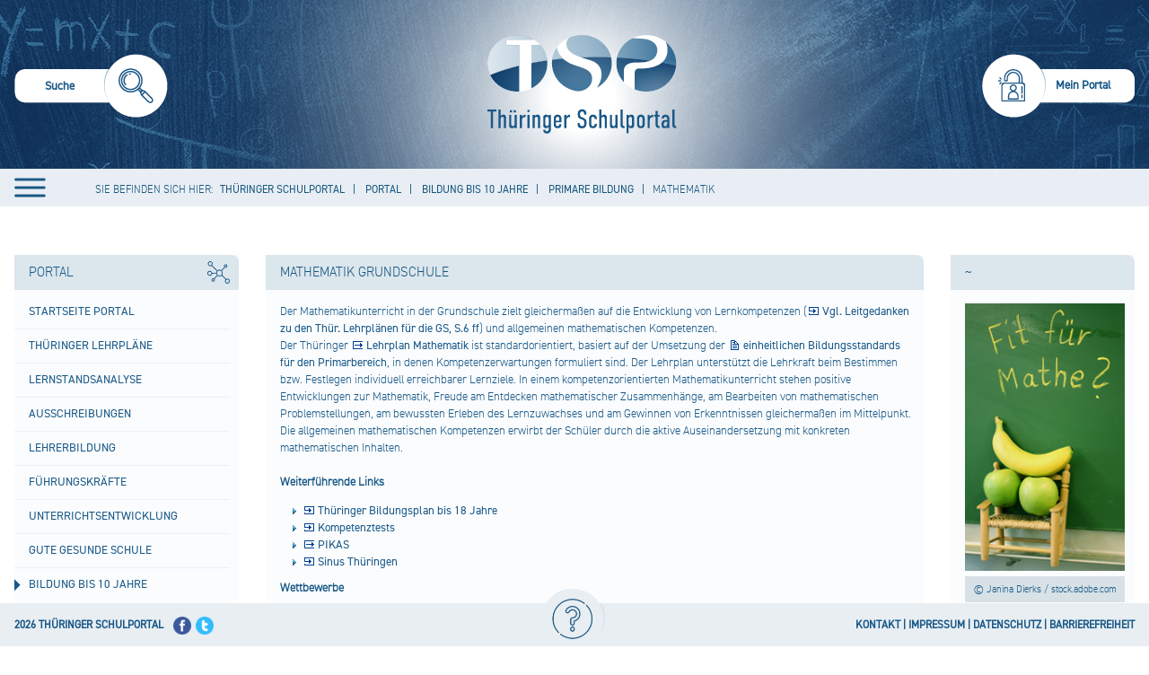

--- FILE ---
content_type: text/html;charset=UTF-8
request_url: https://schulportal-thueringen.de/bildungbis10jahre/grundschule/mathematik
body_size: 27899
content:
 
































<!DOCTYPE HTML>
<html lang="de-DE">
<head>
    <meta content="text/html; charset=UTF-8" http-equiv="content-type" />
	<meta name="viewport" content="width=device-width, minimum-scale=1.0, maximum-scale=1.0" />
	
	<title>Mathematik - Thüringer Schulportal</title>
	<link rel="Shortcut Icon" href="/html/images/themes/tsp/favicon.ico" />

	<style>
		
			.swift_cn_buttonbar.swift_ln_artikelAdmin,
			.swift_cn_buttonbar.swift_ln_portletAdmin
			{ display:none; }
		
		

		.toposo_cn_portletAnchor
		{
			height: 0;
			width: 0;
			position: absolute;
			visibility: hidden;
		}
	</style>
	<script>



        // 1=eingeloggt Verhindern, dass diese Seite nich doppelt als IFrame eingebunden wurde / auch für login in Iframe wichtig
        var codeUserLogIn = -1;
        if(codeUserLogIn===1 && window.top.codeUserLogIn===-1)
        {
            window.top.location.reload(true);
        }


		var Portlet_TYP_AJAX = "10";
		var Portlet_TYP_GALERIE = "20";
		var _config_menu_oberpunkte_immerKlickbar=1;
        var _config_static_nav=1;
		var _toposo_lang="de";
		var pageRequestDate = new Date();
		var sessionTimoutInMilis = 120000;
		let cxToposoFormTokens = {
			"portlet_auswahl":"",
			"toposo-ui-api":"",
			"portlet_insert":""
		};


	</script>
    <script src="/html/js/jquery-min.js"></script>
	<script src="/html/js/main.js"></script>
	<script src="/html/js/main-portal.js"></script>

	
	<link rel="stylesheet" type="text/css" href="/html/css/main.css"/>

	
</head>
<body class=" swift_theme aui swift_ln_theme_theme1   browser_nonIe ">

<a href="#toposo-main-content-tx2" id="skip-to-content" accesskey="2">zum Inhalt wechseln</a>

<div class="swift_ln_leftSideBar farbschema1"></div>
<div class="swift_ln_smokyBackDiv farbschema1"></div>



<div class="swift_ln_portal swift_ln_mediaMode1 farbschema1">
	
<script>
	$(function () {
	    var f_checkScrolling = function()
		{
		    var bannerHeight = 129;

            
            var tHtml=$("html");

            // wenn Ã¼ber banner hinaus gescrolled

            if($(document).scrollTop() > bannerHeight) // padding top - padding top scrolled
            {
                if(!tHtml.hasClass("swift_ln_scrolled")) tHtml.addClass("swift_ln_scrolled");
            }
            else tHtml.removeClass("swift_ln_scrolled");

            // Wenn Ã¼berhaupt gescrolled (ohne minmal scroll)

            if($(document).scrollTop() > 0)
            {
                if(!tHtml.hasClass("swift_ln_scrolled_more_than_zero")) tHtml.addClass("swift_ln_scrolled_more_than_zero");
            }
            else tHtml.removeClass("swift_ln_scrolled_more_than_zero");
		};
        document.addEventListener ('scroll',f_checkScrolling);
        f_checkScrolling();
    });
</script>

    <div class="swift_cn_head" role="banner">
		<header class="noselect">
	
		
		
<div class="swift_ln_searchBox">
	<div class="swift_ln_searchBoxActive">
		<form>
			<input class="swift_cn_eingabefeld" type="search" id="swift_htmlId_83855349" name="swift_suchbegriff" value=""/>
			<input type="hidden" name="swift_object" value="suche"/>
			<input type="hidden" name="swift_action" value="view"/>
			<input class="swift_cn_submitButton" type="submit" value=""/>

			<div class="swift_cn_line">
				<input name="kzArtikelsuche" value="1" checked="checked" type="checkbox" id="htmlId_searchBoxActiveRadio00"/><label for="htmlId_searchBoxActiveRadio00">SUCHE IN ARTIKELN</label>
				<input name="kzSchulsuche" value="1" checked="checked" type="checkbox" id="htmlId_searchBoxActiveRadio01"/><label for="htmlId_searchBoxActiveRadio01">SUCHE IM SCHULPORTR&Auml;T</label>
				<input name="kzMediensuche" value="1" checked="checked" type="checkbox" id="htmlId_searchBoxActiveRadio02"/><label for="htmlId_searchBoxActiveRadio02">SUCHE IN DER MEDIOTHEK</label>
			</div>
		</form>
	</div>
	<div class="swift_ln_searchBoxInactive" accesskey="s" role="menuitem" onclick="$('.swift_ln_searchBox > .swift_ln_searchBoxInactive').hide(); $('.swift_ln_searchBox > .swift_ln_searchBoxActive').show(); $('.swift_ln_searchBox > .swift_ln_searchBoxActive .swift_cn_eingabefeld').focus();">
		<img src="/html/images/themes/tsp2/header/suche-inaktiv.png" alt="Suche starten"/>
		<span>Suche</span>
	</div>
</div>



		
<div class="swift_ln_headerLine" role="menubar">
	








	<script>
		swift_jwt_rollen="";
	</script>

	

	

	
		
		
	

	
	<div class="swift_dn_userMenu swift_cn_hideOnBlur "><div class="tispo_ln_meinPortal_portlet_service tispo_portletBox_portalservice_detail">
						







































<div class="tispo_detailView">
	<style>
		.aui .tispo_portlet-column-right-small .tispo_portlet.tispo_portletBox_portalservice_detail h4
		{
			background: rgba(0, 0, 0, 0) none repeat scroll 0 center;
			border-bottom: 0 none;
			color: #000;
			font-size: 1em;
			font-weight: bolder;
			line-height: 15px;
			margin-bottom: 4px;
			margin-top: 4px;
			padding-bottom: 4px;
		}


		.aui .tispo_portlet-column-right-small .tispo_portlet.tispo_portletBox_portalservice_detail div.tispo_linkblock a
		{
			display: inline-block;
			line-height: 15px;
			margin-bottom: 10px;
		}
	</style>
	




	
		

			
				<style>
					.tispo_cn_submitButtonDiv
					{
						visibility: hidden;
						position: absolute;
					}
					.tispo_portletBox_portalservice_detail input
					{
						margin-bottom:9px;
						border: 1px solid #aec8db;
					}

					.tispo_portletBox_portalservice_detail iframe
					{
						border: 0;
						display:block;
					}
					.tispo_portletBox_portalservice_detail .tispo_cn_errors
					{
						color: red;
						margin-bottom: 15px;
					}
				</style>
				<h4>Sie sind nicht angemeldet.</h4>
				<div class="tispo_cn_errors"></div>

				<div class="tispo_linkblock">
					<a class="tispo_login" href="?swift_object=login&swift_action=view">Anmelden</a>
				</div>
				<div class="tispo_linkblock"><a class="tispo_password" href="/kennwortbeantragung">Kennwort vergessen?</a></div>
				


				
					
						
						
						
							
							
						
						
						
							
							
						
						
						
						
					
				




				
					<h4>Sie haben keine pers&ouml;nlichen Zugangsdaten.</h4>
					<div class="tispo_linkblock"><a class="tispo_edit" href="/neuer-benutzer">Registrierung für einen persönlichen Zugang.</a></div>
					<div class="tispo_linkblock"><a class="tispo_forward" href="/hilfe">Informationen zu den persönlichen Zugangsdaten für das Thüringer Schulportal.</a></div>
				
			

			

			<h4>Sie haben Fragen oder Hinweise zum Thüringer Schulportal.</h4>
			<div class="tispo_linkblock"><a class="tispo_mail" href="/request">Anfrage senden</a></div>



            
			<div class="tispo_dn_lastCalculatedActiveSessionCount">
				4097 Besucher online.<br /> <!-- 197012 -->
			</div>

		
		
	

	
</div>
					</div></div>

	<div class="swift_dn_kontakt_impressum"> &nbsp;
		<a href="/impressum" class="swift_cn_forward">Impressum</a>
		<a href="/kontakt" class="swift_cn_forward">Kontakt</a>
	</div>
</div>

<script>
$(function()
{
    $(".swift_ln_portal > .swift_cn_head .swift_ln_hamburger").click(function()
	{
        if(!$("body").hasClass("swift_ln_menu_open"))
            $("body").addClass("swift_ln_menu_open");

        $("header .swift_ln_headerNav").show();
        $("header .swift_ln_close_nav").show();
        $("header .swift_ln_hamburger").hide();
		var t_f013 = function()
		{
		    if(SwiftUtil.getBottomIndicator() != 1) return;

			$(this).parent().parent().children().each(function(){ $(this).removeClass("swift_cn_active");});
			$(this).parent().addClass("swift_cn_active");
			$(this).parent().find("div.swift_cn_active").removeClass("swift_cn_active");
		};
		$(".swift_ln_full_nav > div > span").on("mouseover", t_f013);
		$(".swift_ln_full_nav > div > div > div > span").on("mouseover", t_f013);
		$(".swift_ln_full_nav > div > div > div > div > div > span").on("mouseover", t_f013);
		$(".swift_ln_full_nav > div > div > div > div > div > div > div > span").on("mouseover", t_f013);

    });

    $(".swift_ln_portal > .swift_cn_head .swift_ln_close_nav").click(function()
    {
        $("header .swift_ln_headerNav").hide();
        $("header .swift_ln_close_nav").hide();
        $("header .swift_ln_hamburger").show();
        $("body").removeClass("swift_ln_menu_open");

        $("header .swift_ln_mobilebar .swift_cn_active").removeClass("swift_cn_active");

    });





});
</script>


		<a class="swift_ln_banner" href="/" aria-label="Startseite" accesskey="1">&nbsp;</a>
		
<div class="swift_ln_loginBar " role="menubar">
	
		<a role="menuitem" accesskey="m" class="swift_dn_openMenu" >Mein Portal</a>
		
	
</div>
<script>

	$(function()
	{

	    $("header .swift_ln_loginBar a").on("click",function(e)
		{
            e.stopImmediatePropagation();
            $(this).parent().toggleClass('swift_cn_active');
            $('header .swift_dn_userMenu').toggle();
            if(!$(this).parent().hasClass('swift_cn_active'))
            	$('header .swift_dn_userMenu').toggle();


            if($(this).parent().hasClass('swift_cn_active'))
			{
				var tUserMenu = $(".swift_ln_headerLine .swift_dn_userMenu ");
				var tTop=parseInt(tUserMenu.css("top").replace("px",""));
				var tPaddings = 50;
				var tNewHeight=window.innerHeight-(tTop+tPaddings);
				tUserMenu.css("max-height",tNewHeight);
				tUserMenu.css("overflow","auto");
                tUserMenu.find("input[name='tusername']").focus();
				$( "body" ).trigger({type:"casLoginFormVisible" });
			}

		});

        $( "body" ).on("documentClick", function()
		{
            $("header .swift_ln_loginBar").removeClass("swift_cn_active");
		});



	});
</script>


		<div class="swift_ln_headerNav toposo_dn_verwaltungMenuEmpty">
			<div class="swift_ln_full_nav" role="navigation">
		    
		    <div class="swift_cn_active">
<span><a href="
/home
">
Portal
</a></span>
<div>
<div >
<span><a href="
/schulportal/start
">
Startseite Portal
</a></span>
<div>
<div >
<span><a href="
/schulportal/start/neuigkeiten_der_mediothek
">
Neuigkeiten der Mediothek
</a></span>
</div>
<div >
<span><a href="
/schulportal/start/wettbewerbsangebote
">
Wettbewerbsangebote
</a></span>
</div>
</div>
</div>
<div >
<span><a href="
/lehrplaene
">
Thüringer Lehrpläne
</a></span>
<div>
<div >
<span><a href="
/lehrplaene/grundschule
">
Grundschule
</a></span>
</div>
<div >
<span><a href="
/lehrplaene/regelschule
">
Regelschule
</a></span>
</div>
<div >
<span><a href="
/lehrplaene/gymnasium
">
Gymnasium
</a></span>
</div>
<div >
<span><a href="
/lehrplaene/thueringer_gemeinschaftsschule
">
Thüringer Gemeinschaftsschule
</a></span>
</div>
<div >
<span><a href="
/lehrplaene/berufsbildende_schulen
">
Berufsbildende Schulen
</a></span>
<div>
</div>
</div>
</div>
</div>
<div >
<span><a href="
/lernstandsanalyse
">
Lernstandsanalyse
</a></span>
<div>
<div >
<span><a href="
/thueringer-kompetenztests
">
Thüringer Kompetenztests
</a></span>
</div>
<div >
<span><a href="
/ileaplus
">
ILeA plus
</a></span>
<div>
<div >
<span><a href="
/ileaplus/unterstuetzungsmaterial
">
Unterstützungsmaterial
</a></span>
</div>
</div>
</div>
<div >
<span><a href="
/lernstandsanalyse/weitere_fachbezogene_angebote
">
Weitere fachbezogene Angebote
</a></span>
</div>
</div>
</div>
<div >
<span><a href="
/ausschreibungen
">
Ausschreibungen
</a></span>
</div>
<div >
<span><a href="
/lehrerbildung_neu
">
Lehrerbildung
</a></span>
<div>
<div >
<span><a href="
/lehrerbildung_neu/universitaere_lehrerausbildung
">
Universitäre Lehrerausbildung
</a></span>
</div>
<div >
<span><a href="
/lehrerbildung_neu/vorbereitungsdienst
">
Vorbereitungsdienst
</a></span>
<div>
<div >
<span><a href="
/lehrerbildung_neu/vorbereitungsdienst/zulassung
">
Zulassung
</a></span>
</div>
<div >
<span><a href="
/lehrerbildung_neu/vorbereitungsdienst/ausbildungseinrichtungen
">
Ausbildungseinrichtungen
</a></span>
</div>
<div >
<span><a href="
/lehrerbildung_neu/vorbereitungsdienst/seminarportraet
">
Seminarporträt
</a></span>
</div>
<div >
<span><a href="
/lehrerbildung_neu/vorbereitungsdienst/seiteneinsteiger
">
Seiteneinsteiger
</a></span>
</div>
<div >
<span><a href="
/lehrerbildung_neu/vorbereitungsdienst/rechtsgrundlagen
">
Rechtsgrundlagen
</a></span>
</div>
<div >
<span><a href="
/lehrerbildung_neu/vorbereitungsdienst/ausbildungscurricula
">
Ausbildungscurricula
</a></span>
</div>
<div >
<span><a href="
/lehrerbildung_neu/vorbereitungsdienst/formulare
">
Formulare
</a></span>
</div>
</div>
</div>
<div >
<span><a href="
/lehrerbildung_neu/lehrerfortbildung_weiterbildung
">
Lehrerfort- und -weiterbildung
</a></span>
<div>
<div >
<span><a href="
/lehrerbildung_neu/lehrerfortbild_weiterbildung/berufseingangsphase
">
Berufseingangsphase
</a></span>
</div>
</div>
</div>
<div >
<span><a href="
/lehrerbildung_neu/seiteneinsteiger
">
Seiteneinsteigende Lehrkräfte
</a></span>
</div>
<div >
<span><a href="
/lehrerbildung_neu/nachqualifizierung_und_weiterbildung
">
Nachqualifizierung und Weiterbildung
</a></span>
</div>
</div>
</div>
<div >
<span><a href="
/fuehrungskraefte
">
Führungskräfte
</a></span>
<div>
<div >
<span><a href="
/fuehrungskraefte/schulische_fuehrungskraefte
">
Qualifizierung schulischer Führungskräfte
</a></span>
<div>
</div>
</div>
</div>
</div>
<div >
<span><a href="
/home/unterrichtsentwicklung
">
Unterrichtsentwicklung
</a></span>
<div>
</div>
</div>
<div >
<span><a href="
/gute-gesunde-schule
">
Gute gesunde Schule
</a></span>
<div>
<div >
<span><a href="
/gute-gesunde-schule/gesundheitsfoerderung_und_praevention
">
Gesundheitsförderung und Prävention
</a></span>
</div>
<div >
<span><a href="
/gute-gesunde-schule/suchtpraevention
">
Suchtprävention
</a></span>
</div>
</div>
</div>
<div class="swift_cn_active">
<span><a href="
/bildungbis10jahre
">
Bildung bis 10 Jahre
</a></span>
<div>
<div >
<span><a href="
/bildungbis10jahre/fruehkindliche_bildung
">
Frühkindliche Bildung
</a></span>
<div>
<div >
<span><a href="
/bildungbis10jahre/fruehkindliche_bildung/praxisanleitung_mentoring
">
Praxisanleitung
</a></span>
</div>
</div>
</div>
<div class="swift_cn_active">
<span><a href="
/bildungbis10jahre/grundschule
">
Primare Bildung
</a></span>
<div>
<div >
<span><a href="
/bildungbis10jahre/grundschule/deutsch
">
Deutsch
</a></span>
</div>
<div class="swift_cn_active">
<span><a href="
/bildungbis10jahre/grundschule/mathematik
">
Mathematik
</a></span>
</div>
<div >
<span><a href="
/bildungbis10jahre/grundschule/englisch
">
Englisch
</a></span>
</div>
<div >
<span><a href="
/bildungbis10jahre/grundschule/heimat_und_sachkunde
">
Heimat- und Sachkunde
</a></span>
</div>
<div >
<span><a href="
/bildungbis10jahre/grundschule/schulgarten
">
Schulgarten
</a></span>
</div>
<div >
<span><a href="
/bildungbis10jahre/grundschule/werken
">
Werken
</a></span>
</div>
<div >
<span><a href="
/bildungbis10jahre/grundschule/musik
">
Musik
</a></span>
</div>
<div >
<span><a href="
/bildungbis10jahre/grundschule/kunst
">
Kunsterziehung
</a></span>
</div>
<div >
<span><a href="
/bildungbis10jahre/grundschule/sport
">
Sport
</a></span>
</div>
<div >
<span><a href="
/bildungbis10jahre/grundschule/ethik
">
Ethik
</a></span>
</div>
<div >
<span><a href="
/bildungbis10jahre/grundschule/verkehrserziehung
">
Verkehrserziehung
</a></span>
</div>
</div>
</div>
<div >
<span><a href="
/sprachunterricht/schriftspracherwerb
">
Schriftspracherwerb
</a></span>
</div>
</div>
</div>
<div >
<span><a href="
/gemeinsamer_unterricht
">
Inklusive Bildung
</a></span>
<div>
<div >
<span><a href="
/gemeinsamer_unterricht/inklusionsorientierter_fachunterricht
">
Inklusionsorientierter Fachunterricht
</a></span>
</div>
<div >
<span><a href="
/gemeinsamer_unterricht/qualifizierungsoffensive
">
Qualifizierungskonzept "Inklusive Bildung"
</a></span>
</div>
<div >
<span><a href="
/gemeinsamer_unterricht/foerderschwerpunkt_ese
">
Verhaltensschwierigkeiten
</a></span>
</div>
<div >
<span><a href="
/gemeinsamer_unterricht/etep
">
Sonderpädagogische Unterstützung
</a></span>
</div>
</div>
</div>
<div >
<span><a href="
/schulportal/sprachbildung
">
Sprachbildung
</a></span>
<div>
<div >
<span><a href="
/schulportal/sprachbildung/aktuelle_veranstaltungen
">
Aktuelle Veranstaltungen
</a></span>
</div>
<div >
<span><a href="
/schulportal/sprachbildung/schluesselkompetenz_lesen
">
Schlüsselkompetenz Lesen
</a></span>
<div>
<div >
<span><a href="
/schulportal/sprachbildung/schluesselkompetenz_lesen/lesefoerderung_im_deutschunterricht
">
Leseförderung im Deutschunterricht
</a></span>
</div>
<div >
<span><a href="
/schulportal/sprachbildung/schluesselkompetenz_lesen/projekte_zur_lesefoerderung
">
Projekte zur Leseförderung
</a></span>
</div>
<div >
<span><a href="
/schule_bibliothek
">
Schule und Bibliothek
</a></span>
</div>
</div>
</div>
<div >
<span><a href="
/schulportal/sprachbildung/module_zur_sprachbildung_in_klasse_6
">
Module zur Sprachbildung in Klasse 6
</a></span>
<div>
<div >
<span><a href="
/schulportal/sprachbildung/module_zur_sprachbildung_in_klasse_6/grundlagen
">
Grundlagen
</a></span>
</div>
<div >
<span><a href="
/schulportal/sprachbildung/module_zur_sprachbildung_in_klasse_6/lehrplan
">
Lehrplan
</a></span>
</div>
<div >
<span><a href="
/schulportal/sprachbildung/module_zur_sprachbildung_in_klasse_6/fortbildungen
">
Fortbildungen
</a></span>
</div>
</div>
</div>
<div >
<span><a href="
/bund_laender_initiative_biss
">
BiSS-Transfer
</a></span>
<div>
<div >
<span><a href="
/bund_laender_initiative_biss/verbuende
">
Verbünde
</a></span>
</div>
<div >
<span><a href="
/bund_laender_initiative_biss/veranstaltungen
">
Veranstaltungen
</a></span>
<div>
<div >
<span><a href="
/bund_laender_initiative_biss/veranstaltungen/2023
">
2023
</a></span>
</div>
<div >
<span><a href="
/bund_laender_initiative_biss/veranstaltungen/2022
">
2022
</a></span>
</div>
<div >
<span><a href="
/bund_laender_initiative_biss/veranstaltungen/2021
">
2021
</a></span>
</div>
<div >
<span><a href="
/bund_laender_initiative_biss/veranstaltungen/2018
">
2018
</a></span>
</div>
<div >
<span><a href="
/bund_laender_initiative_biss/veranstaltungen/2017
">
2017
</a></span>
</div>
<div >
<span><a href="
/bund_laender_initiative_biss/veranstaltungen/2016
">
2016
</a></span>
</div>
<div >
<span><a href="
/bund_laender_initiative_biss/veranstaltungen/2015
">
2015
</a></span>
</div>
<div >
<span><a href="
/bund_laender_initiative_biss/veranstaltungen/2014
">
2014
</a></span>
</div>
</div>
</div>
</div>
</div>
<div >
<span><a href="
/schulportal/sprachbildung/das_schulische_sprachbildungskonzept
">
Das schulische Sprachbildungskonzept
</a></span>
</div>
<div >
<span><a href="
/schulportal/sprachbildung/glossar
">
Glossar
</a></span>
</div>
<div >
<span><a href="
/schulportal/sprachbildung/weiterfuehrende_literatur__hilfreiche_links
">
Weiterführende Literatur,  hilfreiche Links
</a></span>
</div>
</div>
</div>
<div >
<span><a href="
/begabungsfoerderung
">
Begabungsförderung
</a></span>
<div>
<div >
<span><a href="
/begabungsfoerderung/leistung_macht_schule
">
Leistung macht Schule (LemaS)
</a></span>
<div>
</div>
</div>
<div >
<span><a href="
/begabungsfoerderung/ausserschulische_angebote
">
Außerschulische Angebote
</a></span>
</div>
</div>
</div>
<div >
<span><a href="
/individuelle_foerderung
">
Individuelle Förderung
</a></span>
<div>
<div >
<span><a href="
/individuelle_foerderung/praevention_lernschwierigkeiten
">
Prävention von Lernschwierigkeiten
</a></span>
</div>
<div >
<span><a href="
/home/unterrichtsentwicklung/foerderschwerpunkt_ese
">
Verhaltensschwierigkeiten
</a></span>
</div>
<div >
<span><a href="
/home/unterrichtsentwicklung/inklusionsorientierter_fachunterricht
">
Schwerpunkt Lernen
</a></span>
</div>
</div>
</div>
<div >
<span><a href="
/schulentwicklung/start
">
Schulentwicklung
</a></span>
<div>
<div >
<span><a href="
/schulentwicklung/schuldistanz_ueberwinden
">
Schuldistanz überwinden
</a></span>
<div>
<div >
<span><a href="
/schulentwicklung/schuldistanz_ueberwinden/praevention
">
Prävention
</a></span>
</div>
<div >
<span><a href="
/schulentwicklung/schuldistanz_ueberwinden/fruehzeitiges_erkennen_von_warnsignalen
">
Frühzeitiges Erkennen von Warnsignalen
</a></span>
</div>
<div >
<span><a href="
/schulentwicklung/schuldistanz_ueberwinden/bewusster_umgang_im_keollegium_der_schule
">
Bewusster Umgang im Kollegium der Schule
</a></span>
</div>
<div >
<span><a href="
/schulentwicklung/schuldistanz_ueberwinden/zielgerichtete_einbindung_der_personensorgeberechtigten
">
Zielgerichtete Einbindung der Sorgeberechtigten
</a></span>
</div>
<div >
<span><a href="
/schulentwicklung/schuldistanz_ueberwinden/fallbezogener_individueller_umgang_in_kooperativen_settings
">
Fallbezogener, individueller Umgang in kooperativen Settings
</a></span>
</div>
<div >
<span><a href="
/schulentwicklung/schuldistanz_ueberwinden/lueckenlose_dokumentation_und_information
">
Dokumentation und Information
</a></span>
</div>
<div >
<span><a href="
/schulentwicklung/schuldistanz_ueberwinden/aktive_einbeziehung_des_betroffenen_schuelers
">
Aktive Einbeziehung der betroffenen Schülerin oder des betroffenen Schülers
</a></span>
</div>
<div >
<span><a href="
/schulentwicklung/schuldistanz_ueberwinden/zusammenarbeit_mit_dem_zustaendigem_jugend-_und_ordnungsamt
">
Zusammenarbeit mit dem zuständigem Jugend- und Ordnungsamt
</a></span>
</div>
</div>
</div>
<div >
<span><a href="
/schulentwicklung/schulkonzept
">
Schulkonzept
</a></span>
<div>
<div >
<span><a href="
/schulentwicklung/schulkonzept/bestandteile
">
Bestandteile
</a></span>
</div>
<div >
<span><a href="
/schulentwicklung/schulkonzept/leitfaden_zur_gestaltung_eines_schulkonzeptes
">
Leitfaden zur Gestaltung eines Schulkonzeptes
</a></span>
</div>
</div>
</div>
<div >
<span><a href="
/schulentwicklung/entwicklungsvorhaben
">
Entwicklungsvorhaben
</a></span>
</div>
<div >
<span><a href="
/schulentwicklung/startprojekt
">
Startprojekt E.i.L.
</a></span>
<div>
<div >
<span><a href="
/schulentwicklung/startprojekt/startprojektschulen
">
Startprojektschulen
</a></span>
</div>
</div>
</div>
<div >
<span><a href="
/schulentwicklung/lernentwicklung
">
Lernentwicklung
</a></span>
</div>
<div >
<span><a href="
/schulentwicklung/projekte
">
Vorhaben und Projekte
</a></span>
</div>
<div >
<span><a href="
/schulentwicklung/bildungsstandards
">
Bildungsstandards
</a></span>
</div>
<div >
<span><a href="
/schulentwicklung/regelschule
">
Regelschule
</a></span>
</div>
<div >
<span><a href="
/schulentwicklung/gemeinschaftsschule
">
Gemeinschaftsschule
</a></span>
<div>
</div>
</div>
<div >
<span><a href="
/schulentwicklung/gymnasium
">
Gymnasium
</a></span>
</div>
<div >
<span><a href="
/schulentwicklung/inlive_schulnetzwerk
">
InLiVe Schulnetzwerk
</a></span>
<div>
<div >
<span><a href="
/schulentwicklung/inlive_schulnetzwerk/esf-inlive_netzwerk_schulabschluss_sichern
">
ESF-InLiVe Netzwerk "Schulabschluss sichern"
</a></span>
</div>
<div >
<span><a href="
/schulentwicklung/inlive_schulnetzwerk/wissenschaftliche_begleitung
">
Wissenschaftliche Begleitung
</a></span>
</div>
</div>
</div>
</div>
</div>
<div >
<span><a href="
/berufsorientierung
">
Berufliche Orientierung
</a></span>
<div>
<div >
<span><a href="
/berufsorientierung/fortbildung
">
Fortbildung
</a></span>
</div>
<div >
<span><a href="
/berufsorientierung/praxiserfahrungen
">
Praxiserfahrungen
</a></span>
</div>
<div >
<span><a href="
/berufsorientierung/berufswahlpass
">
Berufswahlpass
</a></span>
</div>
<div >
<span><a href="
/berufsorientierung/angebote_projekte
">
Angebote
</a></span>
</div>
</div>
</div>
<div >
<span><a href="
/praeventionsthemen
">
Präventionsthemen
</a></span>
<div>
<div >
<span><a href="
/praeventionsthemen/verkehrserziehung
">
Verkehrserziehung
</a></span>
<div>
</div>
</div>
<div >
<span><a href="
/praeventionsthemen/brandschutzerziehung
">
Brandschutzerziehung
</a></span>
</div>
<div >
<span><a href="
/praeventionsthemen/gute_gesunde_schule
">
Gute gesunde Schule
</a></span>
</div>
</div>
</div>
<div >
<span><a href="
/juregio
">
Juregio
</a></span>
<div>
<div >
<span><a href="
/juregio/polizeiliche_extremismuspraevention
">
Polizeiliche Extremismusprävention
</a></span>
</div>
</div>
</div>
<div >
<span><a href="
/nachhaltige_entwicklung
">
Nachhaltige Entwicklung - BNE
</a></span>
<div>
<div >
<span><a href="
/nachhaltige_entwicklung/veranstaltungsreihe_neue_horizonte
">
Veranstaltungsreihe "Neue Horizonte"
</a></span>
</div>
<div >
<span><a href="
/nachhaltige_entwicklung/lernen
">
Lernen
</a></span>
</div>
<div >
<span><a href="
/nachhaltige_entwicklung/akteure
">
Akteure
</a></span>
</div>
<div >
<span><a href="
/nachhaltige_entwicklung/service
">
Service
</a></span>
</div>
</div>
</div>
<div >
<span><a href="
/kinderschutz
">
Kinderschutz
</a></span>
<div>
<div >
<span><a href="
/kinderschutz/jugendmedienschutz
">
Jugendmedienschutz
</a></span>
</div>
</div>
</div>
<div >
<span><a href="
/lernorte
">
Außerschulische Lernorte
</a></span>
<div>
<div >
<span><a href="
/lernorte/lernorteundschule
">
Lernorte und Schule
</a></span>
</div>
<div >
<span><a href="
/lernorte/lernorteimschulportal
">
Lernorte im Schulportal
</a></span>
<div>
</div>
</div>
<div >
<span><a href="
/lernorte/lernortespezial
">
Lernorte spezial
</a></span>
<div>
<div >
<span><a href="
/lernorte/lernortespezialarchiv
">
Archiv
</a></span>
</div>
<div >
<span><a href="
/lernorte/lernortespezialweimar
">
Klassik Stiftung Weimar
</a></span>
</div>
<div >
<span><a href="
/lernorte/lernortespezialkino
">
Kino
</a></span>
</div>
<div >
<span><a href="
/lernorte/lernortespezialschullandheime
">
Schullandheim
</a></span>
</div>
<div >
<span><a href="
/lernorte/lernortespezialmuseum
">
Museum
</a></span>
</div>
<div >
<span><a href="
/lernorte/lernortespezial/hoer_mal_-_audioguides
">
Hör mal - Audioguides
</a></span>
</div>
<div >
<span><a href="
/lernorte/lernortespezial/wisstechnlo
">
Wissenschaftlich - technischer Lernort
</a></span>
</div>
<div >
<span><a href="
/lernorte/lernortespezial/musikakademien
">
Musikakademien
</a></span>
</div>
<div >
<span><a href="
/lernorte/lernortespezial/ihk-schuelercollege
">
IHK-Schülercollege
</a></span>
</div>
<div >
<span><a href="
/lernorte/lernortespezial/jugendwaldheime
">
Jugendwaldheim
</a></span>
</div>
<div >
<span><a href="
/lernorte/lernortespezial/bauernhof_thueringen
">
Bauernhof Thüringen
</a></span>
</div>
<div >
<span><a href="
/lernorte/lernortespezial/stiftung_naturschutz_thueringen
">
Stiftung Naturschutz Thüringen
</a></span>
</div>
<div >
<span><a href="
/lernorte/lernortespezial/schule_an_authentischen_orten_–_altenburg_macht_schule
">
Schule an authentischen Orten – Altenburg macht Schule
</a></span>
</div>
<div >
<span><a href="
/lernorte/lernortespezialthueringenausstellung
">
Thüringen Ausstellung
</a></span>
</div>
<div >
<span><a href="
/lernorte/lernortespezial/naturpark_thueringer_schiefergebirge_-_obere_saale
">
Naturpark Thüringer Schiefergebirge - Obere Saale
</a></span>
<div>
<div >
<span><a href="
/lernorte/lernortespezial/naturpark_thueringer_schiefergebirge_-_obere_saale/bildungsangebote_fuer_schulklassen
">
bildungsangebote für schulklassen
</a></span>
</div>
</div>
</div>
<div >
<span><a href="
/lernorte/lernortespezial/unesco-biosphaerenreservat_thueringer_wald
">
UNESCO-Biosphärenreservat Thüringer Wald
</a></span>
<div>
<div >
<span><a href="
/lernorte/lernortespezial/unesco-biosphaerenreservat_thueringer_wald/bildungsangebote_fuer_schulklassen
">
Bildungsangebote für Schulklassen
</a></span>
</div>
</div>
</div>
<div >
<span><a href="
/lernorte/lernortespezial/nationalpark_hainich_–_urwald_mitten_in_deutschland
">
Nationalpark Hainich – Urwald mitten in Deutschland
</a></span>
<div>
<div >
<span><a href="
/lernorte/lernortespezial/nationalpark_hainich_–_urwald_mitten_in_deutschland/bildungsangebote_fuer_schulklassen
">
Bildungsangebote für Schulklassen
</a></span>
</div>
</div>
</div>
<div >
<span><a href="
/lernorte/lernortespezial/naturpark_kyffhaeuser
">
Naturpark Kyffhäuser
</a></span>
<div>
<div >
<span><a href="
/lernorte/lernortespezial/naturpark_kyffhaeuser/bildungsangebote_fuer_schulklassen
">
Bildungsangebote für Schulklassen
</a></span>
</div>
</div>
</div>
<div >
<span><a href="
/lernorte/lernortespezial/naturpark_suedharz
">
Naturpark Südharz
</a></span>
<div>
<div >
<span><a href="
/lernorte/lernortespezial/naturpark_suedharz/bildungsangebote_fuer_schulklassen
">
BIldungsangebote für Schulklassen
</a></span>
</div>
</div>
</div>
<div >
<span><a href="
/lernorte/lernortespezial/naturpark_eichsfeld-hainich-werratal
">
Naturpark Eichsfeld-Hainich-Werratal
</a></span>
<div>
<div >
<span><a href="
/lernorte/lernortespezial/naturpark_eichsfeld-hainich-werratal/bildungsangebote_fuer_schulklassen
">
Bildungsangebote für Schulklassen
</a></span>
</div>
</div>
</div>
<div >
<span><a href="
/lernorte/lernortespezial/naturpark_thueringer_wald
">
Naturpark Thüringer Wald
</a></span>
</div>
<div >
<span><a href="
/lernorte/lernortespezial/biosphaerenreservat_rhoen
">
Biosphärenreservat Rhön
</a></span>
</div>
</div>
</div>
<div >
<span><a href="
/lernorte/lernortvorschlagen
">
Lernort vorschlagen
</a></span>
</div>
</div>
</div>
<div >
<span><a href="
/lesefoerderung
">
Leseförderung
</a></span>
<div>
<div >
<span><a href="
/lesefoerderung/leseband
">
Leseband
</a></span>
<div>
<div >
<span><a href="
/lesefoerderung/leseband/pilotierung
">
Pilotierung
</a></span>
</div>
<div >
<span><a href="
/lesefoerderung/leseband/transfer_1
">
Transfer 1
</a></span>
</div>
<div >
<span><a href="
/lesefoerderung/leseband/schueler_und_schuelerinnen_mit_migrationshintergrund
">
Schüler und Schülerinnen mit Migrationshintergrund
</a></span>
</div>
</div>
</div>
<div >
<span><a href="
/lesefoerderung/projekt_mediacampus
">
Projekt MEDIACAMPUS
</a></span>
<div>
<div >
<span><a href="
/lesefoerderung/projekt_tinte
">
Archiv Projekt Tinte
</a></span>
</div>
<div >
<span><a href="
/lesefoerderung/projekt_tinte/tinte_2012
">
Archiv Tinte 2012
</a></span>
</div>
<div >
<span><a href="
/lesefoerderung/projekt_tinte/tinte_2013
">
Archiv Tinte 2013
</a></span>
</div>
<div >
<span><a href="
/lesefoerderung/projekt_tinte/tinte_2014
">
Archiv Tinte 2014
</a></span>
</div>
</div>
</div>
<div >
<span><a href="
/lesefoerderung/prolesen
">
ProLesen
</a></span>
<div>
<div >
<span><a href="
/lesefoerderung/prolesen/prolesen_thueringen
">
ProLesen Thüringen
</a></span>
</div>
<div >
<span><a href="
/lesefoerderung/prolesen/prolesen_schulen
">
ProLesen Schulen
</a></span>
</div>
<div >
<span><a href="
/lesefoerderung/prolesen/veranstaltungen
">
Veranstaltungen
</a></span>
</div>
</div>
</div>
<div >
<span><a href="
/lesefoerderung/lesepaten
">
Lesepaten
</a></span>
</div>
</div>
</div>
<div >
<span><a href="
/home/medienbildung
">
Medienbildung
</a></span>
<div>
<div >
<span><a href="
/home/medienbildung/medienbildungsplaene
">
Medienbildungspläne
</a></span>
<div>
<div >
<span><a href="
/home/medienbildung/medienbildungsplaene/medienkunde_5_10
">
Medienkunde 5 bis 10
</a></span>
</div>
<div >
<span><a href="
/home/medienbildung/medienbildungsplaene/medienkunde_grundschule
">
Medienkunde Grundschule
</a></span>
</div>
<div >
<span><a href="
/home/medienbildung/medienbildungsplaene/medienschulen
">
Medienschulen
</a></span>
</div>
</div>
</div>
<div >
<span><a href="
/home/medienbildung/thueringer_medienzentren
">
Thüringer Medienzentren
</a></span>
</div>
<div >
<span><a href="
/home/medienbildung/digitale_pilotschulen
">
Digitale Pilotschulen
</a></span>
</div>
<div >
<span><a href="
/home/medienbildung/schulisches_medienkonzept
">
Schulisches Medienkonzept
</a></span>
<div>
<div >
<span><a href="
/home/medienbildung/schulisches_medienkonzept/schritt_fuer_schritt_zum_medienkonzept
">
Schritt für Schritt zum Medienkonzept
</a></span>
</div>
<div >
<span><a href="
/home/medienbildung/schulisches_medienkonzept/baustein_team_medienkonzept
">
Baustein Team Medienkonzept
</a></span>
</div>
<div >
<span><a href="
/home/medienbildung/schulisches_medienkonzept/baustein_leitbild
">
Baustein Leitbild
</a></span>
</div>
<div >
<span><a href="
/home/medienbildung/schulisches_medienkonzept/baustein_unterricht
">
Baustein Unterricht
</a></span>
</div>
<div >
<span><a href="
/home/medienbildung/schulisches_medienkonzept/baustein_lehrkraft
">
Baustein Lehrkraft
</a></span>
</div>
<div >
<span><a href="
/home/medienbildung/schulisches_medienkonzept/baustein_eltern
">
Baustein Eltern
</a></span>
</div>
<div >
<span><a href="
/home/medienbildung/schulisches_medienkonzept/baustein_ausstattung
">
Baustein Ausstattung
</a></span>
</div>
<div >
<span><a href="
/home/medienbildung/schulisches_medienkonzept/baustein_unterstuetzung
">
Baustein Unterstützung
</a></span>
</div>
<div >
<span><a href="
/home/medienbildung/schulisches_medienkonzept/baustein_evaluation
">
Baustein Evaluation
</a></span>
</div>
</div>
</div>
<div >
<span><a href="
/home/medienbildung/fortbildungsmodule
">
Fortbildungsmodule
</a></span>
<div>
<div >
<span><a href="
/home/medienbildung/fortbildungsmodule/rechtsichere_mediennutzung_im_schulalltag
">
Rechtsichere Mediennutzung im Schulalltag
</a></span>
</div>
<div >
<span><a href="
/home/medienbildung/fortbildungsmodule/technik_bedienen
">
Technik bedienen
</a></span>
</div>
<div >
<span><a href="
/home/medienbildung/fortbildungsmodule/digitale_inhalte_finden_erstellen__verwalten
">
Digitale Inhalte finden, erstellen & verwalten
</a></span>
</div>
<div >
<span><a href="
/home/medienbildung/fortbildungsmodule/digitale_medien_im_unterricht
">
Digitale Medien im Unterricht
</a></span>
</div>
<div >
<span><a href="
/home/medienbildung/fortbildungsmodule/schulentwicklung_im_digitalen_wandel
">
Schulentwicklung im digitalen Wandel
</a></span>
</div>
<div >
<span><a href="
/home/medienbildung/fortbildungsmodule/evaluieren_dokumentieren__entwickeln
">
Evaluieren, Dokumentieren & Entwickeln
</a></span>
</div>
</div>
</div>
<div >
<span><a href="
/home/medienbildung/fortbildungsangebote
">
Fortbildungsangebote
</a></span>
<div>
<div >
<span><a href="
/home/medienbildung/fortbildungsangebote/fortbildungsveranstaltungen_medienbildung
">
Fortbildungsveranstaltungen der Medienbildung
</a></span>
</div>
<div >
<span><a href="
/home/medienbildung/fortbildungsangebote/veranstaltungen_fachberatung_medienkunde
">
Veranstaltungen der Fachberatung Medienkunde
</a></span>
</div>
<div >
<span><a href="
/home/medienbildung/fortbildungsangebote/fachberatung_medienkunde_innerschulische_angebote
">
Fachberatung Medienkunde und innerschulische Angebote
</a></span>
</div>
</div>
</div>
<div >
<span><a href="
/home/medienbildung/digitalpakt_schule
">
Digitalpakt Schule
</a></span>
</div>
<div >
<span><a href="
/home/medienbildung/medienbildung_und_schulische_praxis
">
Medienbildung und schulische Praxis
</a></span>
<div>
<div >
<span><a href="
/home/medienbildung/tablets_in_lehr-und_lernprozessen
">
Tablets in Lehr- und Lernprozessen
</a></span>
</div>
<div >
<span><a href="
/home/medienbildung/medienbildung_und_schulische_praxis/regelungen_digitale_endgeraete
">
Regelungen zur Nutzung digitaler Endgeräte
</a></span>
</div>
<div >
<span><a href="
/home/medienbildung/medienbildung_und_schulische_praxis/ki
">
KI in Lehr- und Lernprozessen
</a></span>
</div>
</div>
</div>
</div>
</div>
<div >
<span><a href="
/filterserver
">
Thüringer Filterserver
</a></span>
</div>
<div >
<span><a href="
/demokratiepaedagogik/start
">
Demokratiepädagogik
</a></span>
<div>
<div >
<span><a href="
/demokratiepaedagogik/berater
">
Berater
</a></span>
</div>
<div >
<span><a href="
/demokratiepaedagogik/schulleben
">
Schulleben&#47;Schulkultur
</a></span>
<div>
<div >
<span><a href="
/demokratiepaedagogik/schulleben/klassenrat
">
Klassenrat
</a></span>
</div>
</div>
</div>
<div >
<span><a href="
/demokratiepaedagogik/lernendurchengagement
">
Lernen durch Engagement
</a></span>
<div>
<div >
<span><a href="
/demokratiepaedagogik/lernendurchengagement/netzwerk
">
Netzwerk
</a></span>
</div>
<div >
<span><a href="
/demokratiepaedagogik/lernendurchengagement/thematische_projekte
">
Thematische Projekte
</a></span>
</div>
</div>
</div>
<div >
<span><a href="
/demokratiepaedagogik/projektpartner
">
Partner für Schulen
</a></span>
</div>
<div >
<span><a href="
/demokratiepaedagogik/unterricht
">
Unterricht
</a></span>
</div>
<div >
<span><a href="
/demokratiepaedagogik/wettbewerbe
">
Demokratie-Wettbewerbe
</a></span>
</div>
<div >
<span><a href="
/demokratiepaedagogik/start/gewaltpraevention
">
Gewaltprävention
</a></span>
</div>
</div>
</div>
<div >
<span><a href="
/schulportal/bekaempfung_antisemitismus
">
BEKÄMPFUNG ANTISEMITISMUS
</a></span>
</div>
<div >
<span><a href="
/weimarerdreieck
">
Weimarer Dreieck
</a></span>
<div>
<div >
<span><a href="
/weimarerdreieck/inspiration
">
Inspiration Weimarer Dreieck
</a></span>
</div>
<div >
<span><a href="
/weimarerdreieck/historie
">
Historie
</a></span>
</div>
<div >
<span><a href="
/weimarerdreieck/partner
">
Partner
</a></span>
</div>
<div >
<span><a href="
/weimarerdreieck/berufsschulprojekt
">
Berufsschulprojekt
</a></span>
</div>
</div>
</div>
<div >
<span><a href="
/mint_unterricht
">
MINT - Unterricht
</a></span>
<div>
<div >
<span><a href="
/mint_unterricht/biologie
">
Biologie
</a></span>
<div>
<div >
<span><a href="
/mint_unterricht/biologie/thueringer_landesolympiade_biologie
">
Thüringer Landesolympiade Biologie
</a></span>
</div>
</div>
</div>
<div >
<span><a href="
/mint_unterricht/chemie
">
Chemie
</a></span>
<div>
<div >
<span><a href="
/mint_unterricht/chemie/fortbildung_matnat
">
Fortbildung_MatNat
</a></span>
</div>
</div>
</div>
<div >
<span><a href="
/mint_unterricht/informatik
">
Informatik
</a></span>
<div>
<div >
<span><a href="
/mint_unterricht/informatik/weiterfuehrende_schulen
">
Weiterführende Schulen
</a></span>
</div>
<div >
<span><a href="
/mint_unterricht/informatik/landesfachkommission
">
Landesfachkommission
</a></span>
</div>
<div >
<span><a href="
/mint_unterricht/informatik/geschichtliches
">
Geschichtliches
</a></span>
</div>
<div >
<span><a href="
/mint_unterricht/informatik/ig_innovative_informatik
">
Innovative Informatik
</a></span>
</div>
<div >
<span><a href="
/mint_unterricht/informatik/grunderfahrungen
">
Grunderfahrungen der Informatik
</a></span>
</div>
</div>
</div>
<div >
<span><a href="
/mint_unterricht/mathematik
">
Mathematik
</a></span>
<div>
<div >
<span><a href="
/mint_unterricht/mathematik/grundschule
">
Grundschule
</a></span>
</div>
<div >
<span><a href="
/mint_unterricht/mathematik/weiterfuehrende_schulen
">
Weiterführende Schulen
</a></span>
</div>
</div>
</div>
<div >
<span><a href="
/mint_unterricht/medienbildung_und_informatik
">
Medienbildung und Informatik
</a></span>
<div>
</div>
</div>
<div >
<span><a href="
/mint_unterricht/mnt
">
Mensch-Natur-Technik
</a></span>
</div>
<div >
<span><a href="
/mint_unterricht/wahlpflichtfach_nwut
">
Wahlpflichtfach NWuT - NuT
</a></span>
<div>
<div >
<span><a href="
/mint_unterricht/wahlpflichtfach_nwut/themenbereiche_module
">
Themenbereiche und Module
</a></span>
</div>
</div>
</div>
<div >
<span><a href="
/mint_unterricht/wirtschaft_recht_technik
">
Wirtschaft-Recht-Technik
</a></span>
</div>
<div >
<span><a href="
/mint_unterricht/mathnattage
">
Tage des math. und naturw. Unterrichts
</a></span>
<div>
</div>
</div>
</div>
</div>
<div >
<span><a href="
/sinus_thueringen
">
SINUS - Thüringen
</a></span>
<div>
<div >
<span><a href="
/sinus_thueringen/sinus_grundschulen
">
SINUS an Grundschulen
</a></span>
</div>
<div >
<span><a href="
/sinus_thueringen/sinus_transfer
">
SINUS - Transfer
</a></span>
</div>
</div>
</div>
<div >
<span><a href="
/gewi_unterricht
">
GeWi - Unterricht
</a></span>
<div>
<div >
<span><a href="
/gewi_unterricht/ethik
">
Ethik
</a></span>
<div>
</div>
</div>
<div >
<span><a href="
/gewi_unterricht/evangelische_religionslehre
">
Evangelische Religionslehre
</a></span>
</div>
<div >
<span><a href="
/gewi_unterricht/katholische_religionslehre
">
Katholische Religionslehre
</a></span>
</div>
<div >
<span><a href="
/gewi_unterricht/juedische_religionslehre
">
Jüdische Religionslehre
</a></span>
</div>
<div >
<span><a href="
/gewi_unterricht/geographie
">
Geographie
</a></span>
<div>
</div>
</div>
<div >
<span><a href="
/gewi_unterricht/geschichte
">
Geschichte
</a></span>
<div>
</div>
</div>
<div >
<span><a href="
/gewi_unterricht/sozialkunde
">
Sozialkunde
</a></span>
<div>
</div>
</div>
<div >
<span><a href="
/gewi_unterricht/wahlpflichtfaecher
">
Wahlpflichtfächer
</a></span>
</div>
<div >
<span><a href="
/gewi_unterricht/wirtschaft_und_recht
">
Wirtschaft und Recht
</a></span>
</div>
<div >
<span><a href="
/gewi_unterricht/wirtschaft_recht_technik
">
Wirtschaft-Recht-Technik
</a></span>
</div>
<div >
<span><a href="
/gewi_unterricht/wirtschaft_umwelt_europa
">
Wirtschaft-Umwelt-Europa
</a></span>
</div>
<div >
<span><a href="
/gewi_unterricht/faecheruebergreifende_angebote
">
Fächerübergreifende Angebote
</a></span>
<div>
<div >
<span><a href="
/lutherdekade/wanderausstellung
">
Wanderausstellung
</a></span>
<div>
</div>
</div>
<div >
<span><a href="
/lutherdekade/lernorte_reformation
">
Lernorte zur Reformation
</a></span>
</div>
<div >
<span><a href="
/lutherdekade/lutherimgespraech
">
Luther im Gespräch
</a></span>
<div>
</div>
</div>
<div >
<span><a href="
/gewi_unterricht/faecheruebergreifende_angebote/arisierung_in_thueringen
">
Arisierung in Thüringen
</a></span>
</div>
<div >
<span><a href="
/gewi_unterricht/faecheruebergreifende_angebote/materialien_zur_vermittlung_des_judentums
">
Materialien zur Vermittlung des Judentums
</a></span>
</div>
</div>
</div>
</div>
</div>
<div >
<span><a href="
/seminarfach
">
Seminarfach
</a></span>
</div>
<div >
<span><a href="
/schulsport
">
Schulsport
</a></span>
<div>
<div >
<span><a href="
/schulsport/fortbildungsangebote_der_fachberater
">
Fortbildungsangebote der Fachberater
</a></span>
</div>
<div >
<span><a href="
/schulsport/fachentwicklung
">
Fachentwicklung
</a></span>
<div>
<div >
<span><a href="
/schulsport/fachentwicklung/leitideen
">
Leitideen
</a></span>
</div>
</div>
</div>
<div >
<span><a href="
/schulsport/bewegungsfreundliche_schule
">
Bewegungsfreundliche Schule
</a></span>
</div>
<div >
<span><a href="
/schulsport/sportpraxis
">
Sportpraxis
</a></span>
</div>
</div>
</div>
<div >
<span><a href="
/sprachunterricht
">
Sprachunterricht
</a></span>
<div>
<div >
<span><a href="
/sprachunterricht/deutsch
">
Deutsch
</a></span>
<div>
</div>
</div>
<div >
<span><a href="
/sprachunterricht/deutsch_als_zweitsprache
">
Deutsch als Zweitsprache
</a></span>
</div>
<div >
<span><a href="
/sprachunterricht/englisch
">
Englisch
</a></span>
<div>
<div >
<span><a href="
/sprachunterricht/englisch/grundschule
">
Grundschule
</a></span>
</div>
<div >
<span><a href="
/sprachunterricht/englisch/weiterfuehrende_schulen
">
Weiterführende Schulen
</a></span>
</div>
<div >
<span><a href="
/sprachunterricht/englisch/berufsbildende_schulen
">
Berufsbildende Schulen
</a></span>
</div>
</div>
</div>
<div >
<span><a href="
/sprachunterricht/franzoesisch
">
Französisch
</a></span>
</div>
<div >
<span><a href="
/sprachunterricht/klausurbewertung
">
Klausurbewertung
</a></span>
<div>
</div>
</div>
<div >
<span><a href="
/sprachunterricht/alte_sprachen
">
Alte Sprachen
</a></span>
</div>
<div >
<span><a href="
/sprachunterricht/italienisch
">
Italienisch
</a></span>
<div>
<div >
<span><a href="
/sprachunterricht/italienisch/weiterfuehrende_angebote
">
Weiterführende Angebote
</a></span>
</div>
</div>
</div>
<div >
<span><a href="
/sprachunterricht/russisch
">
Russisch
</a></span>
<div>
<div >
<span><a href="
/sprachunterricht/russisch/weiterfuehrende_angebote
">
Weiterführende Angebote
</a></span>
</div>
</div>
</div>
<div >
<span><a href="
/sprachunterricht/spanisch
">
Spanisch
</a></span>
<div>
<div >
<span><a href="
/sprachunterricht/spanisch/weiterfuehrende_angebote
">
Weiterführende Angebote
</a></span>
</div>
</div>
</div>
<div >
<span><a href="
/sprachunterricht/blf_fremdsprachen
">
BLF Fremdsprachen
</a></span>
</div>
<div >
<span><a href="
/sprachunterricht/sprachen_und_sprachen_lernen
">
Sprachen und Sprachenlernen
</a></span>
</div>
<div >
<span><a href="
/sprachunterricht/sprachenuebergreifend
">
Sprachenübergreifend
</a></span>
</div>
<div >
<span><a href="
/sprachunterricht/sprachentag
">
Sprachentage und Impulstage
</a></span>
</div>
</div>
</div>
<div >
<span><a href="
/bilinguales_lernen
">
Bilinguales Lernen
</a></span>
<div>
<div >
<span><a href="
/bilinguales_lernen/bilinguale_module
">
Bilinguale Module
</a></span>
</div>
<div >
<span><a href="
/bilinguales_lernen/bilinguale_zuege
">
Bilinguale Züge
</a></span>
</div>
<div >
<span><a href="
/bilinguales_lernen/bilinguales_lernen_anbbs
">
Bilinguales Lernen an BBS
</a></span>
</div>
<div >
<span><a href="
/bilinguales_lernen/bilvoc_aktivitaeten
">
BILVOC - Aktivitäten
</a></span>
<div>
</div>
</div>
<div >
<span><a href="
/bilinguales_lernen/projektergebnisse
">
BILVOC - Ergebnisse
</a></span>
</div>
</div>
</div>
<div >
<span><a href="
/sprachenzertifikate
">
Sprachenzertifikate
</a></span>
<div>
<div >
<span><a href="
/sprachenzertifikate/kmk_sprachenzertifikat
">
KMK-Fremdsprachenzertifikat
</a></span>
</div>
<div >
<span><a href="
/sprachenzertifikate/certilingua
">
CertiLingua
</a></span>
</div>
<div >
<span><a href="
/sprachenzertifikate/franzoesisch
">
Zertifikate in Französisch
</a></span>
</div>
<div >
<span><a href="
/sprachenzertifikate/russisch
">
Zertifikate in Russisch
</a></span>
</div>
</div>
</div>
<div >
<span><a href="
/kontaktstelle_neureligioese_bewegungen
">
Kontaktstelle Neureligiöse Bewegungen
</a></span>
</div>
<div >
<span><a href="
/werkzeuge
">
Werkzeuge
</a></span>
<div>
<div >
<span><a href="
/werkzeuge/schulbuchkatalog
">
Schulbuchkatalog
</a></span>
</div>
<div >
<span><a href="
/werkzeuge/schulbuchboerse
">
Schulbuchbörse
</a></span>
</div>
</div>
</div>
<div >
<span><a href="
/hilfe
">
Hilfe und Portalanmeldung
</a></span>
<div>
<div >
<span><a href="
/hilfe/persoenliche_angaben
">
Pflege der persönlichen Angaben
</a></span>
<div>
<div >
<span><a href="
/hilfe/persoenliche_angaben/persoenliche_daten
">
Meine persönlichen Daten
</a></span>
</div>
<div >
<span><a href="
/hilfe/persoenliche_angaben/benutzernamen_kennwort_aendern
">
Meinen Benutzernamen und mein Kennwort ändern
</a></span>
</div>
<div >
<span><a href="
/hilfe/persoenliche_angaben/fortbildungen
">
Meine Fortbildungen
</a></span>
</div>
<div >
<span><a href="
/hilfe/persoenliche_angaben/vormerkungen
">
Meine Vormerkungen
</a></span>
</div>
</div>
</div>
<div >
<span><a href="
/hilfe/anmeldung
">
Anmeldung an einer Veranstaltung
</a></span>
<div>
<div >
<span><a href="
/hilfe/anmeldung/anmeldung_tsp
">
Anmeldung am Thüringer Schulportal
</a></span>
</div>
<div >
<span><a href="
/hilfe/anmeldung/kennwort_vergessen
">
Kennwort vergessen
</a></span>
</div>
<div >
<span><a href="
/hilfe/anmeldung/zugangsdaten
">
Zugangsdaten beantragen (Registrierung)
</a></span>
</div>
<div >
<span><a href="
/hilfe/anmeldung/veranstaltungskatalog
">
Arbeiten mit dem Veranstaltungskatalog
</a></span>
</div>
<div >
<span><a href="
/hilfe/anmeldung/anmeldung_an_veranstaltung
">
Anmelden an einer Veranstaltung
</a></span>
</div>
</div>
</div>
<div >
<span><a href="
/hilfe/mediothek
">
Mediothek
</a></span>
<div>
<div >
<span><a href="
/hilfe/mediothek/struktur_mediothek
">
Struktur der Mediothek
</a></span>
</div>
<div >
<span><a href="
/hilfe/mediothek/suchfunktion_mediothek
">
Suche in der Mediothek
</a></span>
</div>
<div >
<span><a href="
/hilfe/mediothek/struktur_lernobjekte
">
Struktur der Lernobjekte
</a></span>
</div>
<div >
<span><a href="
/hilfe/mediothek/meine_mediothek
">
Meine Mediothek
</a></span>
</div>
<div >
<span><a href="
/hilfe/mediothek/nutzung_medien
">
Nutzung der Medien
</a></span>
</div>
<div >
<span><a href="
/hilfe/mediothek/medien_medienpartner
">
Medien & Medienpartner
</a></span>
</div>
</div>
</div>
<div >
<span><a href="
/schools/help
">
Schulporträt
</a></span>
<div>
<div >
<span><a href="
/schools/help/general_information
">
Allgemeine Hinweise
</a></span>
</div>
<div >
<span><a href="
/schools/help/portlet_businesspartner_war_tisonlineportlet
">
Auf einen Blick
</a></span>
</div>
<div >
<span><a href="
/schools/help/bilder_bearbeiten
">
Bilder bearbeiten
</a></span>
</div>
<div >
<span><a href="
/schools/help/portlet_personal_resources_war_tisonlineportlet
">
Personelle Ressourcen
</a></span>
</div>
<div >
<span><a href="
/schools/help/portlet_neuter_resources_war_tisonlineportlet
">
Sächliche Ressourcen
</a></span>
</div>
<div >
<span><a href="
/schools/help/portlet_school_evolution_war_tisonlineportlet
">
Schulentwicklung
</a></span>
</div>
<div >
<span><a href="
/schools/help/portlet_contributer_war_tisonlineportlet
">
Mitwirkung
</a></span>
</div>
<div >
<span><a href="
/schools/help/portlet_school_life_war_tisonlineportlet
">
Schulleben
</a></span>
</div>
<div >
<span><a href="
/schools/help/portlet_cooperation_war_tisonlineportlet
">
Kooperationen
</a></span>
</div>
<div >
<span><a href="
/schools/help/portlet_documents_war_tisonlineportlet
">
Dokumente&#47;Links
</a></span>
</div>
<div >
<span><a href="
/schools/help/portlet_documents_intern_war_tisonlineportlet
">
Interne Dokumente
</a></span>
</div>
<div >
<span><a href="
/schools/help/signs
">
Zeichenerklärung
</a></span>
</div>
</div>
</div>
<div >
<span><a href="
/media/mediacenter/help/portlet_businesspartner_war_tisonlineportlet
">
Porträt Medienzentren
</a></span>
</div>
<div >
<span><a href="
/hilfe/faq
">
FAQ
</a></span>
</div>
</div>
</div>
<div >
<span><a href="
/bildnachweise
">
Bildnachweise
</a></span>
</div>
</div>
</div>
<div >
<span><a href="
/thueringer_schulcloud
">
Thüringer Schulcloud
</a></span>
<div>
<div >
<span><a href="
/thueringer_schulcloud/startseite_thueringer_schulcloud
">
Startseite Thüringer Schulcloud
</a></span>
</div>
<div >
<span><a href="
/thueringer_schulcloud/startseite_thueringer_schulcloud/kurz__knapp
">
Kurz & Knapp
</a></span>
<div>
<div >
<span><a href="
/thueringer_schulcloud/startseite_thueringer_schulcloud/kurz__knapp/die_thueringer_schulcloud_buchen
">
Die Thüringer Schulcloud buchen
</a></span>
</div>
</div>
</div>
<div >
<span><a href="
/thueringer_schulcloud/schueler_innen
">
Lernende (und Eltern)
</a></span>
<div>
<div >
<span><a href="
/thueringer_schulcloud/schueler_innen/mein_zugang_in_die_thueringer_schulcloud
">
Mein Zugang in die Thüringer Schulcloud
</a></span>
</div>
<div >
<span><a href="
/thueringer_schulcloud/schueler_innen/informationen_fuer_schueler_und_eltern
">
Informationen für Lernende und Eltern
</a></span>
</div>
</div>
</div>
<div >
<span><a href="
/thueringer_schulcloud/lehrkraefte
">
Lernbegleitung
</a></span>
<div>
<div >
<span><a href="
/thueringer_schulcloud/lehrkraefte/mein_zugang_in_die_thueringer_schulcloud
">
Mein Zugang in die Thüringer Schulcloud
</a></span>
</div>
<div >
<span><a href="
/thueringer_schulcloud/lehrkraefte/informationen_fuer_lehrkraefte
">
Informationen für Lernbegleitungen
</a></span>
</div>
</div>
</div>
<div >
<span><a href="
/thueringer_schulcloud/tsc-admins
">
Admins
</a></span>
<div>
<div >
<span><a href="
/thueringer_schulcloud/tsc-admins/schulverwaltung
">
Schulverwaltung
</a></span>
</div>
<div >
<span><a href="
/thueringer_schulcloud/tsc-admins/der_schuljahreswechsel
">
Der Schuljahreswechsel
</a></span>
</div>
<div >
<span><a href="
/thueringer_schulcloud/tsc-admins/dokumente_und_vereinbarungen
">
Dokumente und Vereinbarungen
</a></span>
</div>
<div >
<span><a href="
/thueringer_schulcloud/tsc-admins/newsletter
">
Newsletter
</a></span>
</div>
</div>
</div>
<div >
<span><a href="
/thueringer_schulcloud/externe_partner
">
Externe Personen
</a></span>
</div>
<div >
<span><a href="
/thueringer_schulcloud/lehren_und_lernen
">
Lehren und Lernen
</a></span>
<div>
<div >
<span><a href="
/thueringer_schulcloud/lehren_und_lernen/kurse_und_inhalte
">
Kurse und TSC-Inhalte
</a></span>
</div>
<div >
<span><a href="
/thueringer_schulcloud/tsc_online_lernen/materialangebot_externer_quellen
">
Materialangebot externer Quellen
</a></span>
<div>
<div >
<span><a href="
/thueringer_schulcloud/tsc_online_lernen/materialangebot_externer_quellen/faecherspezifisch
">
allgemein
</a></span>
</div>
<div >
<span><a href="
/thueringer_schulcloud/tsc_online_lernen/materialangebot_externer_quellen/allgemein
">
fächerspezifisch
</a></span>
</div>
<div >
<span><a href="
/thueringer_schulcloud/tsc_online_lernen/materialangebot_externer_quellen/themenuebergreifend
">
themenübergreifend
</a></span>
</div>
</div>
</div>
</div>
</div>
<div >
<span><a href="
/thueringer_schulcloud/tipps_zum_hybriden_unterricht
">
(hybride) Lernräume gestalten
</a></span>
</div>
<div >
<span><a href="
/thueringer_schulcloud/fragen_faq__hilfe
">
Fragen (FAQ) & Hilfe
</a></span>
</div>
<div >
<span><a href="
/thueringer_schulcloud/kontakt
">
Kontakt
</a></span>
</div>
</div>
</div>
<div >
<span><a href="
/thillm
">
ThILLM
</a></span>
<div>
<div >
<span><a href="
/thillm/ueberuns
">
Über uns
</a></span>
<div>
<div >
<span><a href="
/thillm/ueberuns/standorte
">
Standort
</a></span>
</div>
<div >
<span><a href="
/thillm/ueberuns/leitung
">
Leitung
</a></span>
</div>
<div >
<span><a href="
/thillm/ueberuns/mitarbeiter
">
Mitarbeiter
</a></span>
</div>
<div >
<span><a href="
/thillm/ueberuns/kooperationspartner
">
Kooperationspartner
</a></span>
</div>
<div >
<span><a href="
/thillm/ueberuns/thillmbeirat
">
ThILLM Beirat
</a></span>
</div>
<div >
<span><a href="
/thillm/ueberuns/seminarraumordnung_thillm
">
Seminarraumordnung ThILLM
</a></span>
</div>
</div>
</div>
<div >
<span><a href="
/tio/ibv
">
Unterstützungssystem
</a></span>
<div>
<div >
<span><a href="
/tio/ibv/bedarfserfassungsmodul
">
Bedarfserfassungsmodul
</a></span>
</div>
</div>
</div>
<div >
<span><a href="
/thillm/aktuelle_veranstaltungen
">
Aktuelle Veranstaltungen
</a></span>
</div>
<div >
<span><a href="
/thillm/ausschreibungen
">
Ausschreibungen
</a></span>
</div>
<div >
<span><a href="
/thillm/pressestimmen
">
Pressestimmen
</a></span>
</div>
<div >
<span><a href="
/thillm/lehrplaene
">
Thüringer Lehrpläne
</a></span>
</div>
<div >
<span><a href="
/thillm/evaluation
">
Evaluation
</a></span>
<div>
</div>
</div>
<div >
<span><a href="
/456
">
Fort- und Weiterbildung
</a></span>
</div>
<div >
<span><a href="
/thillm/mediothek
">
Mediothek
</a></span>
</div>
<div >
<span><a href="
/thillm/publikationen
">
Publikationen des Thillm
</a></span>
</div>
<div >
<span><a href="
/thillm/hilfe_anmeldung
">
Hilfe und Portalanmeldung
</a></span>
</div>
<div >
<span><a href="
/bildnachweise_thillm
">
Bildnachweise
</a></span>
</div>
</div>
</div>
<div >
<span><a href="
/tio
">
Fortbildung
</a></span>
<div>
<div >
<span><a href="
/catalog
">
Veranstaltungskatalog
</a></span>
<div>
</div>
</div>
<div >
<span><a href="
/tio/unterstuetzungssystem
">
Angebote im Unterstützungssystem
</a></span>
<div>
<div >
<span><a href="
/unterstuetzungssystem/angebote_der_fachberater
">
Angebote der Fachberater&#42;innen
</a></span>
</div>
<div >
<span><a href="
/tio/unterstuetzungssystem/abrufangebote_der_fb
">
Abrufangebote der FB
</a></span>
</div>
<div >
<span><a href="
/unterstuetzungssystem/angebote_der_bfse
">
Angebote der Berater&#42;innen für Schulentwicklung
</a></span>
</div>
<div >
<span><a href="
/tio/unterstuetzungssystem/abrufangebote_der_bfse
">
Abrufangebote der BfSE
</a></span>
</div>
</div>
</div>
<div >
<span><a href="
/tio/angebote_ssa
">
Angebote der Staatlichen Schulämter
</a></span>
<div>
<div >
<span><a href="
/tio/regionale_fortbildung/ssa_nordthueringen
">
Staatliches Schulamt Nordthüringen
</a></span>
<div>
</div>
</div>
<div >
<span><a href="
/tio/regionale_fortbildung/ssa_mittelthueringen
">
Staatliches Schulamt Mittelthüringen
</a></span>
</div>
<div >
<span><a href="
/tio/regionale_fortbildung/ssa_ostthueringen
">
Staatliches Schulamt Ostthüringen
</a></span>
</div>
<div >
<span><a href="
/tio/regionale_fortbildung/ssa_suedthueringen
">
Staatliches Schulamt Südthüringen
</a></span>
</div>
<div >
<span><a href="
/tio/regionale_fortbildung/ssa_westthueringen
">
Staatliches Schulamt Westthüringen
</a></span>
</div>
</div>
</div>
<div >
<span><a href="
/bildnachweise_fortbildung
">
Bildnachweise
</a></span>
</div>
<div >
<span><a href="
/tio/budgetierung
">
Budgetierung
</a></span>
</div>
</div>
</div>
<div >
<span><a href="
/budget
">
Budget
</a></span>
<div>
<div >
<span><a href="
/budget/schulbudget
">
Schulbudget
</a></span>
<div>
</div>
</div>
<div >
<span><a href="
/budget/budgetierung
">
Budgetierung
</a></span>
<div>
</div>
</div>
</div>
</div>
<div >
<span><a href="
/schools
">
Schulporträt
</a></span>
<div>
</div>
</div>
<div >
<span><a href="
/media
">
Mediothek
</a></span>
<div>
<div >
<span><a href="
/media/start
">
Startseite Mediothek
</a></span>
</div>
<div >
<span><a href="
/media/ueberdiemediothek
">
Über die Mediothek
</a></span>
<div>
<div >
<span><a href="
/media/ueberdiemediothek/uebersicht
">
Übersicht
</a></span>
</div>
<div >
<span><a href="
/media/ueberdiemediothek/medienpartner
">
Medienpartner
</a></span>
</div>
<div >
<span><a href="
/media/ueberdiemediothek/neuigkeiten
">
Neues zu Lernobjekten
</a></span>
</div>
</div>
</div>
<div >
<span><a href="
/media/mediothek/nutzungsbedingungen
">
Nutzungsbedingungen
</a></span>
</div>
<div >
<span><a href="
/media/mediothek/lehrplaene
">
Thüringer Lehrpläne
</a></span>
</div>
<div >
<span><a href="
/au-erschulische-lernorte
">
Außerschulische Lernorte
</a></span>
</div>
<div >
<span><a href="
/media/mediothek/publikationen_thillm
">
Publikationen des ThILLM
</a></span>
</div>
<div >
<span><a href="
/media/start/kurse_und_tsc-inhalte
">
Kurse und TSC-Inhalte
</a></span>
</div>
<div >
<span><a href="
/media/onlineressourcen
">
Onlineressourcen
</a></span>
<div>
<div >
<span><a href="
/media/onlineressourcen/materialdatenbanken
">
Materialdatenbanken
</a></span>
</div>
<div >
<span><a href="
/media/onlineressourcen/online_lernen
">
Materialangebot externer Quellen
</a></span>
</div>
<div >
<span><a href="
/media/onlineressourcen/materialien_haeusliches_lernen
">
Materialien häusliches Lernen
</a></span>
</div>
</div>
</div>
<div >
<span><a href="
/offene-bildungsmedien1
">
Offene Bildungsmedien
</a></span>
</div>
<div >
<span><a href="
/media/mediothek/urheberrecht
">
Urheberrecht in der Schule
</a></span>
</div>
<div >
<span><a href="
/media/mediacenter
">
Thüringer Medienzentren
</a></span>
<div>
<div >
<span><a href="
/media/mediothek/empfehlungen_des_thillm
">
Empfehlungen des ThILLM
</a></span>
</div>
</div>
</div>
<div >
<span><a href="
/media/werkzeug
">
Schulbuchkatalog
</a></span>
</div>
</div>
</div>
<div >
<span><a href="
/pixiothek
">
Pixiothek
</a></span>
<div>
<div >
<span><a href="
/pixiothek/startseite_bilderdatenbank
">
Startseite Bilderdatenbank
</a></span>
</div>
<div >
<span><a href="
/pixiothek/ueber_die_pixiothek
">
Über die Pixiothek
</a></span>
</div>
<div >
<span><a href="
/pixiothek/nutzungsbedingungen
">
Nutzungsbedingungen
</a></span>
</div>
<div >
<span><a href="
/pixiothek/bilderquellen
">
Bilderquellen
</a></span>
</div>
<div >
<span><a href="
/pixiothek/werkzeuge
">
Werkzeuge
</a></span>
</div>
<div >
<span><a href="
/pixiothek/offene_bildungsmedien
">
Offene Bildungsmedien
</a></span>
</div>
<div >
<span><a href="
/pixiothek/urheberrecht
">
Urheberrecht in der Schule
</a></span>
</div>
</div>
</div>
<div >
<span><a href="
/startchancen
">
Startchancen
</a></span>
<div>
</div>
</div>

	    </div>
    </div>

	
    <div class="swift_ln_subNav">
    </div>

    <div class="swift_ln_breadcrumbs " role="navigation" aria-label="Brotkrumennavigation">
	    <span>Sie befinden sich hier:</span><a href="/"><span>Thüringer Schulportal</span></a><a href="/home"><span>Portal</span></a><a href="/bildungbis10jahre"><span>Bildung bis 10 Jahre</span></a><a href="/bildungbis10jahre/grundschule"><span>Primare Bildung</span></a><span class='swift_dn_currentPage'>Mathematik</span>
    </div>


    
		





<div class="swift_ln_mobilebar">
	<div class="swift_cn_head">
		<div class="swift_ln_mobilebar_suche"><div class="swift_cn_connector"></div></div>
		<div class="swift_ln_mobilebar_anmelden"><div class="swift_cn_connector"></div></div>
		<div class="swift_ln_mobilebar_hilfe"><div class="swift_cn_connector"></div></div>
	</div>
	<div class="swift_cn_body">
	</div>
</div>
<div id="swift_id_mobileMenuNavContent">
	<div class="swift_ln_mobile_mainNav">
		
	</div>
	<div class="swift_ln_mobile_breadcrumb">
		<div>Sie befinden sich hier:</div>
		<span>Sie befinden sich hier:</span><a href="/"><span>Thüringer Schulportal</span></a><a href="/home"><span>Portal</span></a><a href="/bildungbis10jahre"><span>Bildung bis 10 Jahre</span></a><a href="/bildungbis10jahre/grundschule"><span>Primare Bildung</span></a><span class='swift_dn_currentPage'>Mathematik</span>
	</div>

	<div class="swift_ln_mobile_currentNav">
		
	</div>
</div>
<script>
	$(function()
	{
        var tb = $("header .swift_ln_mobilebar > .swift_cn_body");
	    var clickFunction = function (element)
		{
		    element=$(element);
            var wasActive=element.hasClass("swift_cn_active");
            element.parent().children().removeClass("swift_cn_active");
            var className = element[0].className;
            console.log("className:"+className);

            element.closest(".swift_ln_mobilebar").find(".swift_cn_body > div").each(function()
			{
			    $(this).removeClass("swift_cn_active");
			    console.log("d:"+$(this).attr("data_itemclass")+" <-> "+className);
			    if(!wasActive && $(this).attr("data_itemclass") == className)
                    $(this).addClass("swift_cn_active");
            });
            if(wasActive)
			{
			    tb.removeClass("swift_cn_active");
			    return false;
            }

            if(!tb.hasClass("swift_cn_active")) tb.addClass("swift_cn_active");
            element.addClass("swift_cn_active");
            return true;
        };

	    $("header .swift_ln_mobilebar > .swift_cn_head > .swift_ln_mobilebar_anmelden").on("click",function()
		{
            if(!clickFunction(this)) return; // wenn click auf item obwohl bereits offen
            if (tb.find(".swift_ln_mobile_anmelden_content").length == 0)
            {
            	$("<div class=\"swift_ln_mobile_anmelden_content swift_cn_active\" data_itemclass=\"swift_ln_mobilebar_anmelden\"></div>").appendTo(tb);
            	$(".swift_ln_headerLine .swift_dn_userMenu").appendTo($("header .swift_ln_mobilebar > .swift_cn_body .swift_ln_mobile_anmelden_content"));
        	}
            tb.find(".swift_dn_userMenu").show();
			$( "body" ).trigger({type:"casLoginFormVisible" });
        });

        $("header .swift_ln_mobilebar > .swift_cn_head > .swift_ln_mobilebar_suche").on("click",function()
        {
            if(!clickFunction(this)) return;
            if (tb.find(".swift_ln_mobile_suche_content").length == 0)
            {
                $("<div class=\"swift_ln_mobile_suche_content swift_cn_active swift_ln_searchBox\" data_itemclass=\"swift_ln_mobilebar_suche\"></div>").appendTo(tb)
                $("header .swift_ln_searchBoxActive").appendTo($("header .swift_ln_mobilebar .swift_ln_mobile_suche_content"));
            }
            tb.find(".swift_ln_searchBoxActive .swift_cn_eingabefeld").focus();
        });





        $("header .swift_ln_mobilebar > .swift_cn_head > .swift_ln_mobilebar_hilfe").on("click",function()
        {
            location.href=$(".swift_ln_portal > .swift_cn_foot > a").prop("href");

        });
	});
</script>
		<script>
	try
	{
		document.addEventListener("DOMContentLoaded", function(tevent)
		{
			
		});
	}
	catch(exceptionVar01) { console.log(exceptionVar01); }
</script>
<div class="swift_ln_hamburger">
	<img class="swift_ln_hamburger_desktop" src="/html/images/themes/tsp2/header/menu-desktop.png"/>
	<img class="swift_ln_hamburger_phone" src="/html/images/themes/tsp2/header/menu-phone.png"/>
</div>
<div class="swift_ln_close_nav">
	<img class="swift_ln_close_full_nav" src="/html/images/themes/tsp2/header/menu-close-nav.png"/>
	<img class="swift_ln_close_full_nav_mobile" src="/html/images/themes/tsp2/header/menu-close-nav-mobil.png"/>
</div>
</header>




		
    </div>
	<a name="toposo-main-content-tx2"></a>
	


<div class="swift_ln_mobilePortletList">
	<div class="swift_dn_startSymbol"></div>
	<div class="swift_cn_text"></div>
	<div class="swift_dn_aufklappen"></div>
	<div class="swift_dn_zuklappen"></div>
	<div class="swift_cn_body"></div>
</div>
<script>
	$(function()
	{
        $(".swift_ln_mobilePortletList .swift_cn_text, .swift_ln_mobilePortletList .swift_dn_startSymbol, .swift_ln_mobilePortletList .swift_dn_aufklappen").on("click", function()
		{
            var tZellen = $("body > .swift_ln_portal > .swift_cn_body > div > .swift_ln_strukturZelle");
            var tBody = $(".swift_ln_mobilePortletList .swift_cn_body");
            if(tZellen.length>1)
            {
                var maxLengthReached=false;
                var i=0;
                tZellen.each(function()
                {
                    if(i==0 || i==2)
                    {
                        $(this).find(".swift_ln_portlet").each(function()
                        {
                            var tp=$(this);
                            if(tp.hasClass("swift_ln_portletTyp2")) return;
                            tp.appendTo(tBody);
                            tp.find(".swift_ln_artikel_titel, .swift_cn_head > h1.swift_cn_title").on("click", function()
                            {
                                $(this).closest(".swift_ln_portlet").toggleClass("swift_cn_active");
                            });
                        });
                    }
                    i++;
                });
            }

            if($(this).parent().hasClass("swift_cn_active"))
                $(this).parent().removeClass("swift_cn_active").children(".swift_cn_body").hide();
            else
                $(this).parent().addClass("swift_cn_active").children(".swift_cn_body").show();

//		    $(this).parent().toggleClass("swift_cn_active").children(".swift_cn_body").show();
		});


		// Wenn Mobil-Modus dann kopfleiste zusammensuchen
        $( "body" ).on("mediaModeChange",function(e)
        {
            var maxChars=60;
            if(e.mode == 3) maxChars=31; // wenn Phone

            if(e.mode==1)
            {
                $(".swift_ln_mobilePortletList").hide();
            }
            else
            {
                var heading = "";
                var tZellen = $("body > .swift_ln_portal > .swift_cn_body > div > .swift_ln_strukturZelle");
                var tBody = $(".swift_ln_mobilePortletList .swift_cn_body");
                if(tZellen.length>1)
                {
                    var maxLengthReached=false;
                    var i=0;
                    tZellen.each(function()
                    {
                        if(i==0 || i==2)
                        {
                            $(this).find(".swift_ln_portlet").each(function()
                            {
                                var tp=$(this);
                                if(tp.hasClass("swift_ln_portletTyp2")) return;
                                var titel = tp.find(".swift_ln_artikel_titel > h1");
                                if(titel.length==0) titel = tp.find(".swift_cn_head > .swift_cn_title");

                                if(heading && heading.length > maxChars)
                                {
                                    maxLengthReached=true;
                                }
                                if(!maxLengthReached)
                                {
                                    var tTitelText = titel.html();
                                    if(tTitelText && tTitelText.length>1)
                                    {
                                        if(heading) heading+=", ";
                                        heading+=titel.html();
                                    }
                                }
                            });
                        }
                        i++;
                    });
                    if(heading.length > maxChars)
                        heading=heading.substr(0,maxChars);
                    heading+="...";
                }
                if(!heading) $(".swift_ln_mobilePortletList").hide();
                else
                {
                    $(".swift_ln_mobilePortletList").fadeIn("slow");
                    var tText = $(".swift_ln_mobilePortletList .swift_cn_text");
                    if(! tText.html() || tText.html().length==0)
                        tText.html(heading)
                }
            }
        });

        $(".swift_dn_currentPage_mathematik .swift_ln_portletTyp2 > .swift_cn_head > .swift_cn_title").html($("header .swift_ln_full_nav > div.swift_cn_active > span > a").html());
    });

</script>
<style>
	.swift_dn_currentPage_mathematik .swift_ln_portletTyp2 > .swift_cn_head > .swift_cn_title
	{
		background-image: url(/html/images/themes/tsp2/navigation/nav_portal.svg);
		background-repeat: no-repeat;
		background-position: right 10px center;
		background-size: 25px;
	}
</style>
    <div class="swift_cn_body swift_dn_currentPage_mathematik" role="main" id="content">
    <div  class="swift_ln_struktur4">
        <div id="layout-column_column-1" class="swift_ln_strukturZelle swift_ln_strukturZelle1  tispo_portlet-column-left-small ">
<div
		id="354ec38c-0cb0-42b1-b941-33809ec85119"
		class="swift_ln_portlet  toposoPortletId_354ec38c-0cb0-42b1-b941-33809ec85119  swift_ln_vorlage4 swift_ln_no_artikel swift_ln_portletTyp2 " data_id="354ec38c-0cb0-42b1-b941-33809ec85119" data_sortierung="0" data_position="1">
	<div class="swift_cn_head">
		<div class="toposo_cn_portletAnchor" id="A-354ec38c-0cb0-42b1-b941-33809ec85119"></div>
		<h1 class="swift_cn_title">Navigation</h1>
	</div>
	<div class="swift_cn_body">

		
		

<div class="swift_ln_portlet_navigator swift_ln_portletContent" role="navigation" aria-label="ge&ouml;ffneter Navigationsbaum">

<div >
<span><a href="
/schulportal/start
">
Startseite Portal
</a></span>
<div>
<div >
<span><a href="
/schulportal/start/neuigkeiten_der_mediothek
">
Neuigkeiten der Mediothek
</a></span>
</div>
<div >
<span><a href="
/schulportal/start/wettbewerbsangebote
">
Wettbewerbsangebote
</a></span>
</div>
</div>
</div>
<div >
<span><a href="
/lehrplaene
">
Thüringer Lehrpläne
</a></span>
<div>
<div >
<span><a href="
/lehrplaene/grundschule
">
Grundschule
</a></span>
</div>
<div >
<span><a href="
/lehrplaene/regelschule
">
Regelschule
</a></span>
</div>
<div >
<span><a href="
/lehrplaene/gymnasium
">
Gymnasium
</a></span>
</div>
<div >
<span><a href="
/lehrplaene/thueringer_gemeinschaftsschule
">
Thüringer Gemeinschaftsschule
</a></span>
</div>
<div >
<span><a href="
/lehrplaene/berufsbildende_schulen
">
Berufsbildende Schulen
</a></span>
<div>
</div>
</div>
</div>
</div>
<div >
<span><a href="
/lernstandsanalyse
">
Lernstandsanalyse
</a></span>
<div>
<div >
<span><a href="
/thueringer-kompetenztests
">
Thüringer Kompetenztests
</a></span>
</div>
<div >
<span><a href="
/ileaplus
">
ILeA plus
</a></span>
<div>
<div >
<span><a href="
/ileaplus/unterstuetzungsmaterial
">
Unterstützungsmaterial
</a></span>
</div>
</div>
</div>
<div >
<span><a href="
/lernstandsanalyse/weitere_fachbezogene_angebote
">
Weitere fachbezogene Angebote
</a></span>
</div>
</div>
</div>
<div >
<span><a href="
/ausschreibungen
">
Ausschreibungen
</a></span>
</div>
<div >
<span><a href="
/lehrerbildung_neu
">
Lehrerbildung
</a></span>
<div>
<div >
<span><a href="
/lehrerbildung_neu/universitaere_lehrerausbildung
">
Universitäre Lehrerausbildung
</a></span>
</div>
<div >
<span><a href="
/lehrerbildung_neu/vorbereitungsdienst
">
Vorbereitungsdienst
</a></span>
<div>
<div >
<span><a href="
/lehrerbildung_neu/vorbereitungsdienst/zulassung
">
Zulassung
</a></span>
</div>
<div >
<span><a href="
/lehrerbildung_neu/vorbereitungsdienst/ausbildungseinrichtungen
">
Ausbildungseinrichtungen
</a></span>
</div>
<div >
<span><a href="
/lehrerbildung_neu/vorbereitungsdienst/seminarportraet
">
Seminarporträt
</a></span>
</div>
<div >
<span><a href="
/lehrerbildung_neu/vorbereitungsdienst/seiteneinsteiger
">
Seiteneinsteiger
</a></span>
</div>
<div >
<span><a href="
/lehrerbildung_neu/vorbereitungsdienst/rechtsgrundlagen
">
Rechtsgrundlagen
</a></span>
</div>
<div >
<span><a href="
/lehrerbildung_neu/vorbereitungsdienst/ausbildungscurricula
">
Ausbildungscurricula
</a></span>
</div>
<div >
<span><a href="
/lehrerbildung_neu/vorbereitungsdienst/formulare
">
Formulare
</a></span>
</div>
</div>
</div>
<div >
<span><a href="
/lehrerbildung_neu/lehrerfortbildung_weiterbildung
">
Lehrerfort- und -weiterbildung
</a></span>
<div>
<div >
<span><a href="
/lehrerbildung_neu/lehrerfortbild_weiterbildung/berufseingangsphase
">
Berufseingangsphase
</a></span>
</div>
</div>
</div>
<div >
<span><a href="
/lehrerbildung_neu/seiteneinsteiger
">
Seiteneinsteigende Lehrkräfte
</a></span>
</div>
<div >
<span><a href="
/lehrerbildung_neu/nachqualifizierung_und_weiterbildung
">
Nachqualifizierung und Weiterbildung
</a></span>
</div>
</div>
</div>
<div >
<span><a href="
/fuehrungskraefte
">
Führungskräfte
</a></span>
<div>
<div >
<span><a href="
/fuehrungskraefte/schulische_fuehrungskraefte
">
Qualifizierung schulischer Führungskräfte
</a></span>
<div>
</div>
</div>
</div>
</div>
<div >
<span><a href="
/home/unterrichtsentwicklung
">
Unterrichtsentwicklung
</a></span>
<div>
</div>
</div>
<div >
<span><a href="
/gute-gesunde-schule
">
Gute gesunde Schule
</a></span>
<div>
<div >
<span><a href="
/gute-gesunde-schule/gesundheitsfoerderung_und_praevention
">
Gesundheitsförderung und Prävention
</a></span>
</div>
<div >
<span><a href="
/gute-gesunde-schule/suchtpraevention
">
Suchtprävention
</a></span>
</div>
</div>
</div>
<div class="swift_cn_active">
<span><a href="
/bildungbis10jahre
">
Bildung bis 10 Jahre
</a></span>
<div>
<div >
<span><a href="
/bildungbis10jahre/fruehkindliche_bildung
">
Frühkindliche Bildung
</a></span>
<div>
<div >
<span><a href="
/bildungbis10jahre/fruehkindliche_bildung/praxisanleitung_mentoring
">
Praxisanleitung
</a></span>
</div>
</div>
</div>
<div class="swift_cn_active">
<span><a href="
/bildungbis10jahre/grundschule
">
Primare Bildung
</a></span>
<div>
<div >
<span><a href="
/bildungbis10jahre/grundschule/deutsch
">
Deutsch
</a></span>
</div>
<div class="swift_cn_active">
<span><a href="
/bildungbis10jahre/grundschule/mathematik
">
Mathematik
</a></span>
</div>
<div >
<span><a href="
/bildungbis10jahre/grundschule/englisch
">
Englisch
</a></span>
</div>
<div >
<span><a href="
/bildungbis10jahre/grundschule/heimat_und_sachkunde
">
Heimat- und Sachkunde
</a></span>
</div>
<div >
<span><a href="
/bildungbis10jahre/grundschule/schulgarten
">
Schulgarten
</a></span>
</div>
<div >
<span><a href="
/bildungbis10jahre/grundschule/werken
">
Werken
</a></span>
</div>
<div >
<span><a href="
/bildungbis10jahre/grundschule/musik
">
Musik
</a></span>
</div>
<div >
<span><a href="
/bildungbis10jahre/grundschule/kunst
">
Kunsterziehung
</a></span>
</div>
<div >
<span><a href="
/bildungbis10jahre/grundschule/sport
">
Sport
</a></span>
</div>
<div >
<span><a href="
/bildungbis10jahre/grundschule/ethik
">
Ethik
</a></span>
</div>
<div >
<span><a href="
/bildungbis10jahre/grundschule/verkehrserziehung
">
Verkehrserziehung
</a></span>
</div>
</div>
</div>
<div >
<span><a href="
/sprachunterricht/schriftspracherwerb
">
Schriftspracherwerb
</a></span>
</div>
</div>
</div>
<div >
<span><a href="
/gemeinsamer_unterricht
">
Inklusive Bildung
</a></span>
<div>
<div >
<span><a href="
/gemeinsamer_unterricht/inklusionsorientierter_fachunterricht
">
Inklusionsorientierter Fachunterricht
</a></span>
</div>
<div >
<span><a href="
/gemeinsamer_unterricht/qualifizierungsoffensive
">
Qualifizierungskonzept "Inklusive Bildung"
</a></span>
</div>
<div >
<span><a href="
/gemeinsamer_unterricht/foerderschwerpunkt_ese
">
Verhaltensschwierigkeiten
</a></span>
</div>
<div >
<span><a href="
/gemeinsamer_unterricht/etep
">
Sonderpädagogische Unterstützung
</a></span>
</div>
</div>
</div>
<div >
<span><a href="
/schulportal/sprachbildung
">
Sprachbildung
</a></span>
<div>
<div >
<span><a href="
/schulportal/sprachbildung/aktuelle_veranstaltungen
">
Aktuelle Veranstaltungen
</a></span>
</div>
<div >
<span><a href="
/schulportal/sprachbildung/schluesselkompetenz_lesen
">
Schlüsselkompetenz Lesen
</a></span>
<div>
<div >
<span><a href="
/schulportal/sprachbildung/schluesselkompetenz_lesen/lesefoerderung_im_deutschunterricht
">
Leseförderung im Deutschunterricht
</a></span>
</div>
<div >
<span><a href="
/schulportal/sprachbildung/schluesselkompetenz_lesen/projekte_zur_lesefoerderung
">
Projekte zur Leseförderung
</a></span>
</div>
<div >
<span><a href="
/schule_bibliothek
">
Schule und Bibliothek
</a></span>
</div>
</div>
</div>
<div >
<span><a href="
/schulportal/sprachbildung/module_zur_sprachbildung_in_klasse_6
">
Module zur Sprachbildung in Klasse 6
</a></span>
<div>
<div >
<span><a href="
/schulportal/sprachbildung/module_zur_sprachbildung_in_klasse_6/grundlagen
">
Grundlagen
</a></span>
</div>
<div >
<span><a href="
/schulportal/sprachbildung/module_zur_sprachbildung_in_klasse_6/lehrplan
">
Lehrplan
</a></span>
</div>
<div >
<span><a href="
/schulportal/sprachbildung/module_zur_sprachbildung_in_klasse_6/fortbildungen
">
Fortbildungen
</a></span>
</div>
</div>
</div>
<div >
<span><a href="
/bund_laender_initiative_biss
">
BiSS-Transfer
</a></span>
<div>
<div >
<span><a href="
/bund_laender_initiative_biss/verbuende
">
Verbünde
</a></span>
</div>
<div >
<span><a href="
/bund_laender_initiative_biss/veranstaltungen
">
Veranstaltungen
</a></span>
<div>
<div >
<span><a href="
/bund_laender_initiative_biss/veranstaltungen/2023
">
2023
</a></span>
</div>
<div >
<span><a href="
/bund_laender_initiative_biss/veranstaltungen/2022
">
2022
</a></span>
</div>
<div >
<span><a href="
/bund_laender_initiative_biss/veranstaltungen/2021
">
2021
</a></span>
</div>
<div >
<span><a href="
/bund_laender_initiative_biss/veranstaltungen/2018
">
2018
</a></span>
</div>
<div >
<span><a href="
/bund_laender_initiative_biss/veranstaltungen/2017
">
2017
</a></span>
</div>
<div >
<span><a href="
/bund_laender_initiative_biss/veranstaltungen/2016
">
2016
</a></span>
</div>
<div >
<span><a href="
/bund_laender_initiative_biss/veranstaltungen/2015
">
2015
</a></span>
</div>
<div >
<span><a href="
/bund_laender_initiative_biss/veranstaltungen/2014
">
2014
</a></span>
</div>
</div>
</div>
</div>
</div>
<div >
<span><a href="
/schulportal/sprachbildung/das_schulische_sprachbildungskonzept
">
Das schulische Sprachbildungskonzept
</a></span>
</div>
<div >
<span><a href="
/schulportal/sprachbildung/glossar
">
Glossar
</a></span>
</div>
<div >
<span><a href="
/schulportal/sprachbildung/weiterfuehrende_literatur__hilfreiche_links
">
Weiterführende Literatur,  hilfreiche Links
</a></span>
</div>
</div>
</div>
<div >
<span><a href="
/begabungsfoerderung
">
Begabungsförderung
</a></span>
<div>
<div >
<span><a href="
/begabungsfoerderung/leistung_macht_schule
">
Leistung macht Schule (LemaS)
</a></span>
<div>
</div>
</div>
<div >
<span><a href="
/begabungsfoerderung/ausserschulische_angebote
">
Außerschulische Angebote
</a></span>
</div>
</div>
</div>
<div >
<span><a href="
/individuelle_foerderung
">
Individuelle Förderung
</a></span>
<div>
<div >
<span><a href="
/individuelle_foerderung/praevention_lernschwierigkeiten
">
Prävention von Lernschwierigkeiten
</a></span>
</div>
<div >
<span><a href="
/home/unterrichtsentwicklung/foerderschwerpunkt_ese
">
Verhaltensschwierigkeiten
</a></span>
</div>
<div >
<span><a href="
/home/unterrichtsentwicklung/inklusionsorientierter_fachunterricht
">
Schwerpunkt Lernen
</a></span>
</div>
</div>
</div>
<div >
<span><a href="
/schulentwicklung/start
">
Schulentwicklung
</a></span>
<div>
<div >
<span><a href="
/schulentwicklung/schuldistanz_ueberwinden
">
Schuldistanz überwinden
</a></span>
<div>
<div >
<span><a href="
/schulentwicklung/schuldistanz_ueberwinden/praevention
">
Prävention
</a></span>
</div>
<div >
<span><a href="
/schulentwicklung/schuldistanz_ueberwinden/fruehzeitiges_erkennen_von_warnsignalen
">
Frühzeitiges Erkennen von Warnsignalen
</a></span>
</div>
<div >
<span><a href="
/schulentwicklung/schuldistanz_ueberwinden/bewusster_umgang_im_keollegium_der_schule
">
Bewusster Umgang im Kollegium der Schule
</a></span>
</div>
<div >
<span><a href="
/schulentwicklung/schuldistanz_ueberwinden/zielgerichtete_einbindung_der_personensorgeberechtigten
">
Zielgerichtete Einbindung der Sorgeberechtigten
</a></span>
</div>
<div >
<span><a href="
/schulentwicklung/schuldistanz_ueberwinden/fallbezogener_individueller_umgang_in_kooperativen_settings
">
Fallbezogener, individueller Umgang in kooperativen Settings
</a></span>
</div>
<div >
<span><a href="
/schulentwicklung/schuldistanz_ueberwinden/lueckenlose_dokumentation_und_information
">
Dokumentation und Information
</a></span>
</div>
<div >
<span><a href="
/schulentwicklung/schuldistanz_ueberwinden/aktive_einbeziehung_des_betroffenen_schuelers
">
Aktive Einbeziehung der betroffenen Schülerin oder des betroffenen Schülers
</a></span>
</div>
<div >
<span><a href="
/schulentwicklung/schuldistanz_ueberwinden/zusammenarbeit_mit_dem_zustaendigem_jugend-_und_ordnungsamt
">
Zusammenarbeit mit dem zuständigem Jugend- und Ordnungsamt
</a></span>
</div>
</div>
</div>
<div >
<span><a href="
/schulentwicklung/schulkonzept
">
Schulkonzept
</a></span>
<div>
<div >
<span><a href="
/schulentwicklung/schulkonzept/bestandteile
">
Bestandteile
</a></span>
</div>
<div >
<span><a href="
/schulentwicklung/schulkonzept/leitfaden_zur_gestaltung_eines_schulkonzeptes
">
Leitfaden zur Gestaltung eines Schulkonzeptes
</a></span>
</div>
</div>
</div>
<div >
<span><a href="
/schulentwicklung/entwicklungsvorhaben
">
Entwicklungsvorhaben
</a></span>
</div>
<div >
<span><a href="
/schulentwicklung/startprojekt
">
Startprojekt E.i.L.
</a></span>
<div>
<div >
<span><a href="
/schulentwicklung/startprojekt/startprojektschulen
">
Startprojektschulen
</a></span>
</div>
</div>
</div>
<div >
<span><a href="
/schulentwicklung/lernentwicklung
">
Lernentwicklung
</a></span>
</div>
<div >
<span><a href="
/schulentwicklung/projekte
">
Vorhaben und Projekte
</a></span>
</div>
<div >
<span><a href="
/schulentwicklung/bildungsstandards
">
Bildungsstandards
</a></span>
</div>
<div >
<span><a href="
/schulentwicklung/regelschule
">
Regelschule
</a></span>
</div>
<div >
<span><a href="
/schulentwicklung/gemeinschaftsschule
">
Gemeinschaftsschule
</a></span>
<div>
</div>
</div>
<div >
<span><a href="
/schulentwicklung/gymnasium
">
Gymnasium
</a></span>
</div>
<div >
<span><a href="
/schulentwicklung/inlive_schulnetzwerk
">
InLiVe Schulnetzwerk
</a></span>
<div>
<div >
<span><a href="
/schulentwicklung/inlive_schulnetzwerk/esf-inlive_netzwerk_schulabschluss_sichern
">
ESF-InLiVe Netzwerk "Schulabschluss sichern"
</a></span>
</div>
<div >
<span><a href="
/schulentwicklung/inlive_schulnetzwerk/wissenschaftliche_begleitung
">
Wissenschaftliche Begleitung
</a></span>
</div>
</div>
</div>
</div>
</div>
<div >
<span><a href="
/berufsorientierung
">
Berufliche Orientierung
</a></span>
<div>
<div >
<span><a href="
/berufsorientierung/fortbildung
">
Fortbildung
</a></span>
</div>
<div >
<span><a href="
/berufsorientierung/praxiserfahrungen
">
Praxiserfahrungen
</a></span>
</div>
<div >
<span><a href="
/berufsorientierung/berufswahlpass
">
Berufswahlpass
</a></span>
</div>
<div >
<span><a href="
/berufsorientierung/angebote_projekte
">
Angebote
</a></span>
</div>
</div>
</div>
<div >
<span><a href="
/praeventionsthemen
">
Präventionsthemen
</a></span>
<div>
<div >
<span><a href="
/praeventionsthemen/verkehrserziehung
">
Verkehrserziehung
</a></span>
<div>
</div>
</div>
<div >
<span><a href="
/praeventionsthemen/brandschutzerziehung
">
Brandschutzerziehung
</a></span>
</div>
<div >
<span><a href="
/praeventionsthemen/gute_gesunde_schule
">
Gute gesunde Schule
</a></span>
</div>
</div>
</div>
<div >
<span><a href="
/juregio
">
Juregio
</a></span>
<div>
<div >
<span><a href="
/juregio/polizeiliche_extremismuspraevention
">
Polizeiliche Extremismusprävention
</a></span>
</div>
</div>
</div>
<div >
<span><a href="
/nachhaltige_entwicklung
">
Nachhaltige Entwicklung - BNE
</a></span>
<div>
<div >
<span><a href="
/nachhaltige_entwicklung/veranstaltungsreihe_neue_horizonte
">
Veranstaltungsreihe "Neue Horizonte"
</a></span>
</div>
<div >
<span><a href="
/nachhaltige_entwicklung/lernen
">
Lernen
</a></span>
</div>
<div >
<span><a href="
/nachhaltige_entwicklung/akteure
">
Akteure
</a></span>
</div>
<div >
<span><a href="
/nachhaltige_entwicklung/service
">
Service
</a></span>
</div>
</div>
</div>
<div >
<span><a href="
/kinderschutz
">
Kinderschutz
</a></span>
<div>
<div >
<span><a href="
/kinderschutz/jugendmedienschutz
">
Jugendmedienschutz
</a></span>
</div>
</div>
</div>
<div >
<span><a href="
/lernorte
">
Außerschulische Lernorte
</a></span>
<div>
<div >
<span><a href="
/lernorte/lernorteundschule
">
Lernorte und Schule
</a></span>
</div>
<div >
<span><a href="
/lernorte/lernorteimschulportal
">
Lernorte im Schulportal
</a></span>
<div>
</div>
</div>
<div >
<span><a href="
/lernorte/lernortespezial
">
Lernorte spezial
</a></span>
<div>
<div >
<span><a href="
/lernorte/lernortespezialarchiv
">
Archiv
</a></span>
</div>
<div >
<span><a href="
/lernorte/lernortespezialweimar
">
Klassik Stiftung Weimar
</a></span>
</div>
<div >
<span><a href="
/lernorte/lernortespezialkino
">
Kino
</a></span>
</div>
<div >
<span><a href="
/lernorte/lernortespezialschullandheime
">
Schullandheim
</a></span>
</div>
<div >
<span><a href="
/lernorte/lernortespezialmuseum
">
Museum
</a></span>
</div>
<div >
<span><a href="
/lernorte/lernortespezial/hoer_mal_-_audioguides
">
Hör mal - Audioguides
</a></span>
</div>
<div >
<span><a href="
/lernorte/lernortespezial/wisstechnlo
">
Wissenschaftlich - technischer Lernort
</a></span>
</div>
<div >
<span><a href="
/lernorte/lernortespezial/musikakademien
">
Musikakademien
</a></span>
</div>
<div >
<span><a href="
/lernorte/lernortespezial/ihk-schuelercollege
">
IHK-Schülercollege
</a></span>
</div>
<div >
<span><a href="
/lernorte/lernortespezial/jugendwaldheime
">
Jugendwaldheim
</a></span>
</div>
<div >
<span><a href="
/lernorte/lernortespezial/bauernhof_thueringen
">
Bauernhof Thüringen
</a></span>
</div>
<div >
<span><a href="
/lernorte/lernortespezial/stiftung_naturschutz_thueringen
">
Stiftung Naturschutz Thüringen
</a></span>
</div>
<div >
<span><a href="
/lernorte/lernortespezial/schule_an_authentischen_orten_–_altenburg_macht_schule
">
Schule an authentischen Orten – Altenburg macht Schule
</a></span>
</div>
<div >
<span><a href="
/lernorte/lernortespezialthueringenausstellung
">
Thüringen Ausstellung
</a></span>
</div>
<div >
<span><a href="
/lernorte/lernortespezial/naturpark_thueringer_schiefergebirge_-_obere_saale
">
Naturpark Thüringer Schiefergebirge - Obere Saale
</a></span>
<div>
<div >
<span><a href="
/lernorte/lernortespezial/naturpark_thueringer_schiefergebirge_-_obere_saale/bildungsangebote_fuer_schulklassen
">
bildungsangebote für schulklassen
</a></span>
</div>
</div>
</div>
<div >
<span><a href="
/lernorte/lernortespezial/unesco-biosphaerenreservat_thueringer_wald
">
UNESCO-Biosphärenreservat Thüringer Wald
</a></span>
<div>
<div >
<span><a href="
/lernorte/lernortespezial/unesco-biosphaerenreservat_thueringer_wald/bildungsangebote_fuer_schulklassen
">
Bildungsangebote für Schulklassen
</a></span>
</div>
</div>
</div>
<div >
<span><a href="
/lernorte/lernortespezial/nationalpark_hainich_–_urwald_mitten_in_deutschland
">
Nationalpark Hainich – Urwald mitten in Deutschland
</a></span>
<div>
<div >
<span><a href="
/lernorte/lernortespezial/nationalpark_hainich_–_urwald_mitten_in_deutschland/bildungsangebote_fuer_schulklassen
">
Bildungsangebote für Schulklassen
</a></span>
</div>
</div>
</div>
<div >
<span><a href="
/lernorte/lernortespezial/naturpark_kyffhaeuser
">
Naturpark Kyffhäuser
</a></span>
<div>
<div >
<span><a href="
/lernorte/lernortespezial/naturpark_kyffhaeuser/bildungsangebote_fuer_schulklassen
">
Bildungsangebote für Schulklassen
</a></span>
</div>
</div>
</div>
<div >
<span><a href="
/lernorte/lernortespezial/naturpark_suedharz
">
Naturpark Südharz
</a></span>
<div>
<div >
<span><a href="
/lernorte/lernortespezial/naturpark_suedharz/bildungsangebote_fuer_schulklassen
">
BIldungsangebote für Schulklassen
</a></span>
</div>
</div>
</div>
<div >
<span><a href="
/lernorte/lernortespezial/naturpark_eichsfeld-hainich-werratal
">
Naturpark Eichsfeld-Hainich-Werratal
</a></span>
<div>
<div >
<span><a href="
/lernorte/lernortespezial/naturpark_eichsfeld-hainich-werratal/bildungsangebote_fuer_schulklassen
">
Bildungsangebote für Schulklassen
</a></span>
</div>
</div>
</div>
<div >
<span><a href="
/lernorte/lernortespezial/naturpark_thueringer_wald
">
Naturpark Thüringer Wald
</a></span>
</div>
<div >
<span><a href="
/lernorte/lernortespezial/biosphaerenreservat_rhoen
">
Biosphärenreservat Rhön
</a></span>
</div>
</div>
</div>
<div >
<span><a href="
/lernorte/lernortvorschlagen
">
Lernort vorschlagen
</a></span>
</div>
</div>
</div>
<div >
<span><a href="
/lesefoerderung
">
Leseförderung
</a></span>
<div>
<div >
<span><a href="
/lesefoerderung/leseband
">
Leseband
</a></span>
<div>
<div >
<span><a href="
/lesefoerderung/leseband/pilotierung
">
Pilotierung
</a></span>
</div>
<div >
<span><a href="
/lesefoerderung/leseband/transfer_1
">
Transfer 1
</a></span>
</div>
<div >
<span><a href="
/lesefoerderung/leseband/schueler_und_schuelerinnen_mit_migrationshintergrund
">
Schüler und Schülerinnen mit Migrationshintergrund
</a></span>
</div>
</div>
</div>
<div >
<span><a href="
/lesefoerderung/projekt_mediacampus
">
Projekt MEDIACAMPUS
</a></span>
<div>
<div >
<span><a href="
/lesefoerderung/projekt_tinte
">
Archiv Projekt Tinte
</a></span>
</div>
<div >
<span><a href="
/lesefoerderung/projekt_tinte/tinte_2012
">
Archiv Tinte 2012
</a></span>
</div>
<div >
<span><a href="
/lesefoerderung/projekt_tinte/tinte_2013
">
Archiv Tinte 2013
</a></span>
</div>
<div >
<span><a href="
/lesefoerderung/projekt_tinte/tinte_2014
">
Archiv Tinte 2014
</a></span>
</div>
</div>
</div>
<div >
<span><a href="
/lesefoerderung/prolesen
">
ProLesen
</a></span>
<div>
<div >
<span><a href="
/lesefoerderung/prolesen/prolesen_thueringen
">
ProLesen Thüringen
</a></span>
</div>
<div >
<span><a href="
/lesefoerderung/prolesen/prolesen_schulen
">
ProLesen Schulen
</a></span>
</div>
<div >
<span><a href="
/lesefoerderung/prolesen/veranstaltungen
">
Veranstaltungen
</a></span>
</div>
</div>
</div>
<div >
<span><a href="
/lesefoerderung/lesepaten
">
Lesepaten
</a></span>
</div>
</div>
</div>
<div >
<span><a href="
/home/medienbildung
">
Medienbildung
</a></span>
<div>
<div >
<span><a href="
/home/medienbildung/medienbildungsplaene
">
Medienbildungspläne
</a></span>
<div>
<div >
<span><a href="
/home/medienbildung/medienbildungsplaene/medienkunde_5_10
">
Medienkunde 5 bis 10
</a></span>
</div>
<div >
<span><a href="
/home/medienbildung/medienbildungsplaene/medienkunde_grundschule
">
Medienkunde Grundschule
</a></span>
</div>
<div >
<span><a href="
/home/medienbildung/medienbildungsplaene/medienschulen
">
Medienschulen
</a></span>
</div>
</div>
</div>
<div >
<span><a href="
/home/medienbildung/thueringer_medienzentren
">
Thüringer Medienzentren
</a></span>
</div>
<div >
<span><a href="
/home/medienbildung/digitale_pilotschulen
">
Digitale Pilotschulen
</a></span>
</div>
<div >
<span><a href="
/home/medienbildung/schulisches_medienkonzept
">
Schulisches Medienkonzept
</a></span>
<div>
<div >
<span><a href="
/home/medienbildung/schulisches_medienkonzept/schritt_fuer_schritt_zum_medienkonzept
">
Schritt für Schritt zum Medienkonzept
</a></span>
</div>
<div >
<span><a href="
/home/medienbildung/schulisches_medienkonzept/baustein_team_medienkonzept
">
Baustein Team Medienkonzept
</a></span>
</div>
<div >
<span><a href="
/home/medienbildung/schulisches_medienkonzept/baustein_leitbild
">
Baustein Leitbild
</a></span>
</div>
<div >
<span><a href="
/home/medienbildung/schulisches_medienkonzept/baustein_unterricht
">
Baustein Unterricht
</a></span>
</div>
<div >
<span><a href="
/home/medienbildung/schulisches_medienkonzept/baustein_lehrkraft
">
Baustein Lehrkraft
</a></span>
</div>
<div >
<span><a href="
/home/medienbildung/schulisches_medienkonzept/baustein_eltern
">
Baustein Eltern
</a></span>
</div>
<div >
<span><a href="
/home/medienbildung/schulisches_medienkonzept/baustein_ausstattung
">
Baustein Ausstattung
</a></span>
</div>
<div >
<span><a href="
/home/medienbildung/schulisches_medienkonzept/baustein_unterstuetzung
">
Baustein Unterstützung
</a></span>
</div>
<div >
<span><a href="
/home/medienbildung/schulisches_medienkonzept/baustein_evaluation
">
Baustein Evaluation
</a></span>
</div>
</div>
</div>
<div >
<span><a href="
/home/medienbildung/fortbildungsmodule
">
Fortbildungsmodule
</a></span>
<div>
<div >
<span><a href="
/home/medienbildung/fortbildungsmodule/rechtsichere_mediennutzung_im_schulalltag
">
Rechtsichere Mediennutzung im Schulalltag
</a></span>
</div>
<div >
<span><a href="
/home/medienbildung/fortbildungsmodule/technik_bedienen
">
Technik bedienen
</a></span>
</div>
<div >
<span><a href="
/home/medienbildung/fortbildungsmodule/digitale_inhalte_finden_erstellen__verwalten
">
Digitale Inhalte finden, erstellen & verwalten
</a></span>
</div>
<div >
<span><a href="
/home/medienbildung/fortbildungsmodule/digitale_medien_im_unterricht
">
Digitale Medien im Unterricht
</a></span>
</div>
<div >
<span><a href="
/home/medienbildung/fortbildungsmodule/schulentwicklung_im_digitalen_wandel
">
Schulentwicklung im digitalen Wandel
</a></span>
</div>
<div >
<span><a href="
/home/medienbildung/fortbildungsmodule/evaluieren_dokumentieren__entwickeln
">
Evaluieren, Dokumentieren & Entwickeln
</a></span>
</div>
</div>
</div>
<div >
<span><a href="
/home/medienbildung/fortbildungsangebote
">
Fortbildungsangebote
</a></span>
<div>
<div >
<span><a href="
/home/medienbildung/fortbildungsangebote/fortbildungsveranstaltungen_medienbildung
">
Fortbildungsveranstaltungen der Medienbildung
</a></span>
</div>
<div >
<span><a href="
/home/medienbildung/fortbildungsangebote/veranstaltungen_fachberatung_medienkunde
">
Veranstaltungen der Fachberatung Medienkunde
</a></span>
</div>
<div >
<span><a href="
/home/medienbildung/fortbildungsangebote/fachberatung_medienkunde_innerschulische_angebote
">
Fachberatung Medienkunde und innerschulische Angebote
</a></span>
</div>
</div>
</div>
<div >
<span><a href="
/home/medienbildung/digitalpakt_schule
">
Digitalpakt Schule
</a></span>
</div>
<div >
<span><a href="
/home/medienbildung/medienbildung_und_schulische_praxis
">
Medienbildung und schulische Praxis
</a></span>
<div>
<div >
<span><a href="
/home/medienbildung/tablets_in_lehr-und_lernprozessen
">
Tablets in Lehr- und Lernprozessen
</a></span>
</div>
<div >
<span><a href="
/home/medienbildung/medienbildung_und_schulische_praxis/regelungen_digitale_endgeraete
">
Regelungen zur Nutzung digitaler Endgeräte
</a></span>
</div>
<div >
<span><a href="
/home/medienbildung/medienbildung_und_schulische_praxis/ki
">
KI in Lehr- und Lernprozessen
</a></span>
</div>
</div>
</div>
</div>
</div>
<div >
<span><a href="
/filterserver
">
Thüringer Filterserver
</a></span>
</div>
<div >
<span><a href="
/demokratiepaedagogik/start
">
Demokratiepädagogik
</a></span>
<div>
<div >
<span><a href="
/demokratiepaedagogik/berater
">
Berater
</a></span>
</div>
<div >
<span><a href="
/demokratiepaedagogik/schulleben
">
Schulleben&#47;Schulkultur
</a></span>
<div>
<div >
<span><a href="
/demokratiepaedagogik/schulleben/klassenrat
">
Klassenrat
</a></span>
</div>
</div>
</div>
<div >
<span><a href="
/demokratiepaedagogik/lernendurchengagement
">
Lernen durch Engagement
</a></span>
<div>
<div >
<span><a href="
/demokratiepaedagogik/lernendurchengagement/netzwerk
">
Netzwerk
</a></span>
</div>
<div >
<span><a href="
/demokratiepaedagogik/lernendurchengagement/thematische_projekte
">
Thematische Projekte
</a></span>
</div>
</div>
</div>
<div >
<span><a href="
/demokratiepaedagogik/projektpartner
">
Partner für Schulen
</a></span>
</div>
<div >
<span><a href="
/demokratiepaedagogik/unterricht
">
Unterricht
</a></span>
</div>
<div >
<span><a href="
/demokratiepaedagogik/wettbewerbe
">
Demokratie-Wettbewerbe
</a></span>
</div>
<div >
<span><a href="
/demokratiepaedagogik/start/gewaltpraevention
">
Gewaltprävention
</a></span>
</div>
</div>
</div>
<div >
<span><a href="
/schulportal/bekaempfung_antisemitismus
">
BEKÄMPFUNG ANTISEMITISMUS
</a></span>
</div>
<div >
<span><a href="
/weimarerdreieck
">
Weimarer Dreieck
</a></span>
<div>
<div >
<span><a href="
/weimarerdreieck/inspiration
">
Inspiration Weimarer Dreieck
</a></span>
</div>
<div >
<span><a href="
/weimarerdreieck/historie
">
Historie
</a></span>
</div>
<div >
<span><a href="
/weimarerdreieck/partner
">
Partner
</a></span>
</div>
<div >
<span><a href="
/weimarerdreieck/berufsschulprojekt
">
Berufsschulprojekt
</a></span>
</div>
</div>
</div>
<div >
<span><a href="
/mint_unterricht
">
MINT - Unterricht
</a></span>
<div>
<div >
<span><a href="
/mint_unterricht/biologie
">
Biologie
</a></span>
<div>
<div >
<span><a href="
/mint_unterricht/biologie/thueringer_landesolympiade_biologie
">
Thüringer Landesolympiade Biologie
</a></span>
</div>
</div>
</div>
<div >
<span><a href="
/mint_unterricht/chemie
">
Chemie
</a></span>
<div>
<div >
<span><a href="
/mint_unterricht/chemie/fortbildung_matnat
">
Fortbildung_MatNat
</a></span>
</div>
</div>
</div>
<div >
<span><a href="
/mint_unterricht/informatik
">
Informatik
</a></span>
<div>
<div >
<span><a href="
/mint_unterricht/informatik/weiterfuehrende_schulen
">
Weiterführende Schulen
</a></span>
</div>
<div >
<span><a href="
/mint_unterricht/informatik/landesfachkommission
">
Landesfachkommission
</a></span>
</div>
<div >
<span><a href="
/mint_unterricht/informatik/geschichtliches
">
Geschichtliches
</a></span>
</div>
<div >
<span><a href="
/mint_unterricht/informatik/ig_innovative_informatik
">
Innovative Informatik
</a></span>
</div>
<div >
<span><a href="
/mint_unterricht/informatik/grunderfahrungen
">
Grunderfahrungen der Informatik
</a></span>
</div>
</div>
</div>
<div >
<span><a href="
/mint_unterricht/mathematik
">
Mathematik
</a></span>
<div>
<div >
<span><a href="
/mint_unterricht/mathematik/grundschule
">
Grundschule
</a></span>
</div>
<div >
<span><a href="
/mint_unterricht/mathematik/weiterfuehrende_schulen
">
Weiterführende Schulen
</a></span>
</div>
</div>
</div>
<div >
<span><a href="
/mint_unterricht/medienbildung_und_informatik
">
Medienbildung und Informatik
</a></span>
<div>
</div>
</div>
<div >
<span><a href="
/mint_unterricht/mnt
">
Mensch-Natur-Technik
</a></span>
</div>
<div >
<span><a href="
/mint_unterricht/wahlpflichtfach_nwut
">
Wahlpflichtfach NWuT - NuT
</a></span>
<div>
<div >
<span><a href="
/mint_unterricht/wahlpflichtfach_nwut/themenbereiche_module
">
Themenbereiche und Module
</a></span>
</div>
</div>
</div>
<div >
<span><a href="
/mint_unterricht/wirtschaft_recht_technik
">
Wirtschaft-Recht-Technik
</a></span>
</div>
<div >
<span><a href="
/mint_unterricht/mathnattage
">
Tage des math. und naturw. Unterrichts
</a></span>
<div>
</div>
</div>
</div>
</div>
<div >
<span><a href="
/sinus_thueringen
">
SINUS - Thüringen
</a></span>
<div>
<div >
<span><a href="
/sinus_thueringen/sinus_grundschulen
">
SINUS an Grundschulen
</a></span>
</div>
<div >
<span><a href="
/sinus_thueringen/sinus_transfer
">
SINUS - Transfer
</a></span>
</div>
</div>
</div>
<div >
<span><a href="
/gewi_unterricht
">
GeWi - Unterricht
</a></span>
<div>
<div >
<span><a href="
/gewi_unterricht/ethik
">
Ethik
</a></span>
<div>
</div>
</div>
<div >
<span><a href="
/gewi_unterricht/evangelische_religionslehre
">
Evangelische Religionslehre
</a></span>
</div>
<div >
<span><a href="
/gewi_unterricht/katholische_religionslehre
">
Katholische Religionslehre
</a></span>
</div>
<div >
<span><a href="
/gewi_unterricht/juedische_religionslehre
">
Jüdische Religionslehre
</a></span>
</div>
<div >
<span><a href="
/gewi_unterricht/geographie
">
Geographie
</a></span>
<div>
</div>
</div>
<div >
<span><a href="
/gewi_unterricht/geschichte
">
Geschichte
</a></span>
<div>
</div>
</div>
<div >
<span><a href="
/gewi_unterricht/sozialkunde
">
Sozialkunde
</a></span>
<div>
</div>
</div>
<div >
<span><a href="
/gewi_unterricht/wahlpflichtfaecher
">
Wahlpflichtfächer
</a></span>
</div>
<div >
<span><a href="
/gewi_unterricht/wirtschaft_und_recht
">
Wirtschaft und Recht
</a></span>
</div>
<div >
<span><a href="
/gewi_unterricht/wirtschaft_recht_technik
">
Wirtschaft-Recht-Technik
</a></span>
</div>
<div >
<span><a href="
/gewi_unterricht/wirtschaft_umwelt_europa
">
Wirtschaft-Umwelt-Europa
</a></span>
</div>
<div >
<span><a href="
/gewi_unterricht/faecheruebergreifende_angebote
">
Fächerübergreifende Angebote
</a></span>
<div>
<div >
<span><a href="
/lutherdekade/wanderausstellung
">
Wanderausstellung
</a></span>
<div>
</div>
</div>
<div >
<span><a href="
/lutherdekade/lernorte_reformation
">
Lernorte zur Reformation
</a></span>
</div>
<div >
<span><a href="
/lutherdekade/lutherimgespraech
">
Luther im Gespräch
</a></span>
<div>
</div>
</div>
<div >
<span><a href="
/gewi_unterricht/faecheruebergreifende_angebote/arisierung_in_thueringen
">
Arisierung in Thüringen
</a></span>
</div>
<div >
<span><a href="
/gewi_unterricht/faecheruebergreifende_angebote/materialien_zur_vermittlung_des_judentums
">
Materialien zur Vermittlung des Judentums
</a></span>
</div>
</div>
</div>
</div>
</div>
<div >
<span><a href="
/seminarfach
">
Seminarfach
</a></span>
</div>
<div >
<span><a href="
/schulsport
">
Schulsport
</a></span>
<div>
<div >
<span><a href="
/schulsport/fortbildungsangebote_der_fachberater
">
Fortbildungsangebote der Fachberater
</a></span>
</div>
<div >
<span><a href="
/schulsport/fachentwicklung
">
Fachentwicklung
</a></span>
<div>
<div >
<span><a href="
/schulsport/fachentwicklung/leitideen
">
Leitideen
</a></span>
</div>
</div>
</div>
<div >
<span><a href="
/schulsport/bewegungsfreundliche_schule
">
Bewegungsfreundliche Schule
</a></span>
</div>
<div >
<span><a href="
/schulsport/sportpraxis
">
Sportpraxis
</a></span>
</div>
</div>
</div>
<div >
<span><a href="
/sprachunterricht
">
Sprachunterricht
</a></span>
<div>
<div >
<span><a href="
/sprachunterricht/deutsch
">
Deutsch
</a></span>
<div>
</div>
</div>
<div >
<span><a href="
/sprachunterricht/deutsch_als_zweitsprache
">
Deutsch als Zweitsprache
</a></span>
</div>
<div >
<span><a href="
/sprachunterricht/englisch
">
Englisch
</a></span>
<div>
<div >
<span><a href="
/sprachunterricht/englisch/grundschule
">
Grundschule
</a></span>
</div>
<div >
<span><a href="
/sprachunterricht/englisch/weiterfuehrende_schulen
">
Weiterführende Schulen
</a></span>
</div>
<div >
<span><a href="
/sprachunterricht/englisch/berufsbildende_schulen
">
Berufsbildende Schulen
</a></span>
</div>
</div>
</div>
<div >
<span><a href="
/sprachunterricht/franzoesisch
">
Französisch
</a></span>
</div>
<div >
<span><a href="
/sprachunterricht/klausurbewertung
">
Klausurbewertung
</a></span>
<div>
</div>
</div>
<div >
<span><a href="
/sprachunterricht/alte_sprachen
">
Alte Sprachen
</a></span>
</div>
<div >
<span><a href="
/sprachunterricht/italienisch
">
Italienisch
</a></span>
<div>
<div >
<span><a href="
/sprachunterricht/italienisch/weiterfuehrende_angebote
">
Weiterführende Angebote
</a></span>
</div>
</div>
</div>
<div >
<span><a href="
/sprachunterricht/russisch
">
Russisch
</a></span>
<div>
<div >
<span><a href="
/sprachunterricht/russisch/weiterfuehrende_angebote
">
Weiterführende Angebote
</a></span>
</div>
</div>
</div>
<div >
<span><a href="
/sprachunterricht/spanisch
">
Spanisch
</a></span>
<div>
<div >
<span><a href="
/sprachunterricht/spanisch/weiterfuehrende_angebote
">
Weiterführende Angebote
</a></span>
</div>
</div>
</div>
<div >
<span><a href="
/sprachunterricht/blf_fremdsprachen
">
BLF Fremdsprachen
</a></span>
</div>
<div >
<span><a href="
/sprachunterricht/sprachen_und_sprachen_lernen
">
Sprachen und Sprachenlernen
</a></span>
</div>
<div >
<span><a href="
/sprachunterricht/sprachenuebergreifend
">
Sprachenübergreifend
</a></span>
</div>
<div >
<span><a href="
/sprachunterricht/sprachentag
">
Sprachentage und Impulstage
</a></span>
</div>
</div>
</div>
<div >
<span><a href="
/bilinguales_lernen
">
Bilinguales Lernen
</a></span>
<div>
<div >
<span><a href="
/bilinguales_lernen/bilinguale_module
">
Bilinguale Module
</a></span>
</div>
<div >
<span><a href="
/bilinguales_lernen/bilinguale_zuege
">
Bilinguale Züge
</a></span>
</div>
<div >
<span><a href="
/bilinguales_lernen/bilinguales_lernen_anbbs
">
Bilinguales Lernen an BBS
</a></span>
</div>
<div >
<span><a href="
/bilinguales_lernen/bilvoc_aktivitaeten
">
BILVOC - Aktivitäten
</a></span>
<div>
</div>
</div>
<div >
<span><a href="
/bilinguales_lernen/projektergebnisse
">
BILVOC - Ergebnisse
</a></span>
</div>
</div>
</div>
<div >
<span><a href="
/sprachenzertifikate
">
Sprachenzertifikate
</a></span>
<div>
<div >
<span><a href="
/sprachenzertifikate/kmk_sprachenzertifikat
">
KMK-Fremdsprachenzertifikat
</a></span>
</div>
<div >
<span><a href="
/sprachenzertifikate/certilingua
">
CertiLingua
</a></span>
</div>
<div >
<span><a href="
/sprachenzertifikate/franzoesisch
">
Zertifikate in Französisch
</a></span>
</div>
<div >
<span><a href="
/sprachenzertifikate/russisch
">
Zertifikate in Russisch
</a></span>
</div>
</div>
</div>
<div >
<span><a href="
/kontaktstelle_neureligioese_bewegungen
">
Kontaktstelle Neureligiöse Bewegungen
</a></span>
</div>
<div >
<span><a href="
/werkzeuge
">
Werkzeuge
</a></span>
<div>
<div >
<span><a href="
/werkzeuge/schulbuchkatalog
">
Schulbuchkatalog
</a></span>
</div>
<div >
<span><a href="
/werkzeuge/schulbuchboerse
">
Schulbuchbörse
</a></span>
</div>
</div>
</div>
<div >
<span><a href="
/hilfe
">
Hilfe und Portalanmeldung
</a></span>
<div>
<div >
<span><a href="
/hilfe/persoenliche_angaben
">
Pflege der persönlichen Angaben
</a></span>
<div>
<div >
<span><a href="
/hilfe/persoenliche_angaben/persoenliche_daten
">
Meine persönlichen Daten
</a></span>
</div>
<div >
<span><a href="
/hilfe/persoenliche_angaben/benutzernamen_kennwort_aendern
">
Meinen Benutzernamen und mein Kennwort ändern
</a></span>
</div>
<div >
<span><a href="
/hilfe/persoenliche_angaben/fortbildungen
">
Meine Fortbildungen
</a></span>
</div>
<div >
<span><a href="
/hilfe/persoenliche_angaben/vormerkungen
">
Meine Vormerkungen
</a></span>
</div>
</div>
</div>
<div >
<span><a href="
/hilfe/anmeldung
">
Anmeldung an einer Veranstaltung
</a></span>
<div>
<div >
<span><a href="
/hilfe/anmeldung/anmeldung_tsp
">
Anmeldung am Thüringer Schulportal
</a></span>
</div>
<div >
<span><a href="
/hilfe/anmeldung/kennwort_vergessen
">
Kennwort vergessen
</a></span>
</div>
<div >
<span><a href="
/hilfe/anmeldung/zugangsdaten
">
Zugangsdaten beantragen (Registrierung)
</a></span>
</div>
<div >
<span><a href="
/hilfe/anmeldung/veranstaltungskatalog
">
Arbeiten mit dem Veranstaltungskatalog
</a></span>
</div>
<div >
<span><a href="
/hilfe/anmeldung/anmeldung_an_veranstaltung
">
Anmelden an einer Veranstaltung
</a></span>
</div>
</div>
</div>
<div >
<span><a href="
/hilfe/mediothek
">
Mediothek
</a></span>
<div>
<div >
<span><a href="
/hilfe/mediothek/struktur_mediothek
">
Struktur der Mediothek
</a></span>
</div>
<div >
<span><a href="
/hilfe/mediothek/suchfunktion_mediothek
">
Suche in der Mediothek
</a></span>
</div>
<div >
<span><a href="
/hilfe/mediothek/struktur_lernobjekte
">
Struktur der Lernobjekte
</a></span>
</div>
<div >
<span><a href="
/hilfe/mediothek/meine_mediothek
">
Meine Mediothek
</a></span>
</div>
<div >
<span><a href="
/hilfe/mediothek/nutzung_medien
">
Nutzung der Medien
</a></span>
</div>
<div >
<span><a href="
/hilfe/mediothek/medien_medienpartner
">
Medien & Medienpartner
</a></span>
</div>
</div>
</div>
<div >
<span><a href="
/schools/help
">
Schulporträt
</a></span>
<div>
<div >
<span><a href="
/schools/help/general_information
">
Allgemeine Hinweise
</a></span>
</div>
<div >
<span><a href="
/schools/help/portlet_businesspartner_war_tisonlineportlet
">
Auf einen Blick
</a></span>
</div>
<div >
<span><a href="
/schools/help/bilder_bearbeiten
">
Bilder bearbeiten
</a></span>
</div>
<div >
<span><a href="
/schools/help/portlet_personal_resources_war_tisonlineportlet
">
Personelle Ressourcen
</a></span>
</div>
<div >
<span><a href="
/schools/help/portlet_neuter_resources_war_tisonlineportlet
">
Sächliche Ressourcen
</a></span>
</div>
<div >
<span><a href="
/schools/help/portlet_school_evolution_war_tisonlineportlet
">
Schulentwicklung
</a></span>
</div>
<div >
<span><a href="
/schools/help/portlet_contributer_war_tisonlineportlet
">
Mitwirkung
</a></span>
</div>
<div >
<span><a href="
/schools/help/portlet_school_life_war_tisonlineportlet
">
Schulleben
</a></span>
</div>
<div >
<span><a href="
/schools/help/portlet_cooperation_war_tisonlineportlet
">
Kooperationen
</a></span>
</div>
<div >
<span><a href="
/schools/help/portlet_documents_war_tisonlineportlet
">
Dokumente&#47;Links
</a></span>
</div>
<div >
<span><a href="
/schools/help/portlet_documents_intern_war_tisonlineportlet
">
Interne Dokumente
</a></span>
</div>
<div >
<span><a href="
/schools/help/signs
">
Zeichenerklärung
</a></span>
</div>
</div>
</div>
<div >
<span><a href="
/media/mediacenter/help/portlet_businesspartner_war_tisonlineportlet
">
Porträt Medienzentren
</a></span>
</div>
<div >
<span><a href="
/hilfe/faq
">
FAQ
</a></span>
</div>
</div>
</div>
<div >
<span><a href="
/bildnachweise
">
Bildnachweise
</a></span>
</div>



	




</div>

		
	</div>
	
</div></div><div id="layout-column_column-2" class="swift_ln_strukturZelle swift_ln_strukturZelle2 ">
<div
		id="86268c81-16b2-44e4-b7c3-3d6e457e933e"
		class="swift_ln_portlet  toposoPortletId_86268c81-16b2-44e4-b7c3-3d6e457e933e  swift_ln_vorlage6 swift_ln_portletTyp1 swift_dn_hideBorder" data_id="86268c81-16b2-44e4-b7c3-3d6e457e933e" data_sortierung="0" data_position="2">
	<div class="swift_cn_head">
		<div class="toposo_cn_portletAnchor" id="A-86268c81-16b2-44e4-b7c3-3d6e457e933e"></div>
		<h1 class="swift_cn_title">-</h1>
	</div>
	<div class="swift_cn_body">

		
		





<div class="swift_ln_portlet_artikel swift_ln_portletContent" role="article">

    <div class="swift_ln_artikel " data_sortierung="1" data_id="691b6448-d22e-46e6-8adc-5f06540f4855">

	                <div class="swift_ln_artikel_vorlage6">
	                    <div class="swift_ln_artikel_titel"><h1>Mathematik Grundschule</h1></div>
	                    <div class="swift_ln_artikel_inhalt"><p><p style="margin-left:0cm; margin-right:0cm">Der Mathematikunterricht in der Grundschule zielt gleicherma&szlig;en auf die Entwicklung von Lernkompetenzen (<a class="swift_cn_intern" href="/media/detail?tspi=5208">Vgl. Leitgedanken zu den Th&uuml;r. Lehrpl&auml;nen f&uuml;r die GS, S.6 ff</a>) und allgemeinen mathematischen Kompetenzen.<br />
Der Th&uuml;ringer <a class="swift_cn_forward" href="/media/detail?tspi=1262">Lehrplan Mathematik</a> ist standardorientiert, basiert auf der Umsetzung der <a class="swift_cn_download" href="https://www.kmk.org/fileadmin/Dateien/veroeffentlichungen_beschluesse/2022/2022_06_23-Bista-Primarbereich-Mathe.pdf">einheitlichen Bildungsstandards f&uuml;r den Primarbereich</a>, in denen Kompetenzerwartungen formuliert sind. Der Lehrplan unterst&uuml;tzt die Lehrkraft beim Bestimmen bzw. Festlegen individuell erreichbarer Lernziele. In einem kompetenzorientierten Mathematikunterricht stehen positive Entwicklungen zur Mathematik, Freude am Entdecken mathematischer Zusammenh&auml;nge, am Bearbeiten von mathematischen Problemstellungen, am bewussten Erleben des Lernzuwachses und am Gewinnen von Erkenntnissen gleicherma&szlig;en im Mittelpunkt.<br />
Die allgemeinen mathematischen Kompetenzen erwirbt der Sch&uuml;ler durch die aktive Auseinandersetzung mit konkreten mathematischen Inhalten.<br />
<br />
<strong>Weiterf&uuml;hrende Links</strong></p>

<ul>
	<li><a class="swift_cn_intern" href="/web/guest/media/detail?tspi=5916">Th&uuml;ringer Bildungsplan bis 18 Jahre</a></li>
	<li><a class="swift_cn_intern" href="https://www.kompetenztest.de/">Kompetenztests</a></li>
	<li><a class="swift_cn_forward" href="https://pikas.dzlm.de/">PIKAS</a></li>
	<li><a class="swift_cn_intern" href="/sinus_thueringen">Sinus Th&uuml;ringen</a></li>
</ul>

<p><strong>Wettbewerbe</strong></p>

<ul>
	<li><a class="tispo_extern" href="https://mathematik-olympiaden.de/moev/aufgaben?view=aktaufg" target="_blank">Mathematikolympiade</a></li>
	<li><a class="tispo_extern" href="http://www.mathe-kaenguru.de/" target="_blank">K&auml;nguru-Wettbewerb</a></li>
</ul>

<p><br />
<a class="tispo_extern" href="https://schule.uni-erfurt.de/course/view.php?id=501" target="_blank">Forschungscampus Universit&auml;t Erfurt</a><br />
<br />
Der MathAppFinder ist ein Suchfilter zur Auswahl geeigneter Apps f&uuml;r den Mathematikunterricht. Mithilfe des MathAppFinders k&ouml;nnen mathematische Apps in Abh&auml;ngigkeit von Klassenstufe, Leitidee und dem mathematischen Thema gezielt gesucht werden. Die Eintr&auml;ge umfassen eine Kurzbeschreibung der jeweiligen App, eine Darstellung der M&ouml;glichkeiten und Grenzen sowie konkrete Unterrichtsideen f&uuml;r den Einsatz der App im Mathematikunterricht.</p>

<p style="margin-left:0cm; margin-right:0cm">Der Gastschl&uuml;ssel lautet &quot;lambda&quot;.</p>
</p></div>
	                </div>
	                </div>

				<div class="swift_cn_buttonbar swift_ln_artikelAdmin">
					

					

					
				</div>
				

</div>


		
	</div>
	
</div><div
		id="67fd3d83-15d6-4d7c-9aa2-be6e09d47dd9"
		class="swift_ln_portlet  toposoPortletId_67fd3d83-15d6-4d7c-9aa2-be6e09d47dd9  swift_ln_vorlage4 swift_ln_no_artikel swift_ln_portletTyp3 " data_id="67fd3d83-15d6-4d7c-9aa2-be6e09d47dd9" data_sortierung="1" data_position="2">
	<div class="swift_cn_head">
		<div class="toposo_cn_portletAnchor" id="A-67fd3d83-15d6-4d7c-9aa2-be6e09d47dd9"></div>
		<h1 class="swift_cn_title">Zentrale Veranstaltungen</h1>
	</div>
	<div class="swift_cn_body">

		
		

















					<div id="portlet_veranstaltung_suche_WAR_katalog67fd3d83_15d6_4d7c_9aa2_be6e09d47dd9" class="swift_ln_portlet_ajax swift_ln_portletContent aui">
					<div class="tispo_portlet farbschema1 tispo_portletBox_veranstaltung_suche" id="portlet_veranstaltung_suche"><div id="shellDiv_portlet_veranstaltung_suche_WAR_katalog">








































<script>

function veranstaltung_suche_checkTerminBeginn(tv)
{
	if(tv && tv.length==10  && tv.split(".").length==3)
	{
		var td = parseInt(tv.split(".")[0].charAt(0)=='0'?tv.split(".")[0].charAt(1):tv.split(".")[0]);	//tag
		var tm = parseInt(tv.split(".")[1].charAt(0)=='0'?tv.split(".")[1].charAt(1):tv.split(".")[1])-1;	//monat
		var ty = parseInt(tv.split(".")[2]);	//jahr
		var d = new Date();
		d.setDate(td);
		d.setMonth(tm);
		d.setFullYear(ty);
		var j = new Date();

		isOld = false;
		if(j.getFullYear()>d.getFullYear()) isOld=true;
		else if(j.getFullYear()==d.getFullYear())
		{
			if(j.getMonth()>d.getMonth()) isOld=true;
			else if(j.getMonth()==d.getMonth())
			{
				if(j.getDate()>d.getDate()) isOld=true;
			}
		}
		if(isOld)
		{
			document.getElementById("kzNurAktuelle_cb").checked=false;
			document.getElementById("kzNurAktuelle").value="0";
		}
	}
}

function selectZigrs(obj)
{
	var zigrs = document.getElementsByName('zielgruppeCheck_cb');
	var zigrsAll = document.getElementsByName('checkboxAllChecked_cb');
	if(obj.name == "checkboxAllChecked_cb")
	{
		if(obj.checked)	for(var i=0; i < zigrs.length; i++ ) zigrs[i].checked=true;
		else			for(var i=0; i < zigrs.length; i++ ) zigrs[i].checked=false;
	}
	else
	{
		var count=0; 
		for(var i=0; i < zigrs.length; i++ ) if(zigrs[i].checked) count++
		if(count ==zigrs.length) for(var i=0; i < zigrsAll.length; i++ ) zigrsAll[i].checked=true;
		if(count < zigrs.length) for(var i=0; i < zigrsAll.length; i++ ) zigrsAll[i].checked=null;
	}
}

</script>

<div id="veranstaltung_suche_div_form" class="tispo_form">
	
		


		


	















































		
		<form class="htmlId_21912318" id="veranstaltung_suche_form" name="veranstaltung_suche_form" action="null" onsubmit="if($('#portlet_veranstaltung_suche_WAR_katalog67fd3d83_15d6_4d7c_9aa2_be6e09d47dd9_searchButton.tispo_search_disabled').length>0)return false; return  TopdevSearchForm.search('veranstaltung_suche','/katalog/veranstaltung_suche/search.action?tspi=&tspm=&vsid=none&mode=', 'portlet_veranstaltung_suche_WAR_katalog67fd3d83_15d6_4d7c_9aa2_be6e09d47dd9');">
			<input type="hidden" name="extended" id="veranstaltung_suche_form_extended" value="0"/>
			<script>
				initialFocusedSearchField = 'freitextsuche';
			</script>
			


			<div style="position:absolute; top: -100000px;"><input type="submit" value="Suchen"/></div>
		</form>
	
</div>
<div id="veranstaltung_suche_results" class="tispo_searchResults">
	
		


		


		


	














































	
	













<script>

var homeUrl="/katalog";
function veranstaltung_suche_focusSearchField()
{
	window.setTimeout("try { document.getElementById(initialFocusedSearchField).focus(); } catch(e) {}", 500);
}
veranstaltung_suche_focusSearchField();
function veranstaltung_suche_search()
{
	TopdevUtil.toggleDivLoading('veranstaltung_suche_results','<br/>wird geladen...');
	var url='/katalog/veranstaltung_suche/search.action?tspi=&tspm=&vsid=none&mode=&' +TopdevUtil.serializeForm(document.getElementById('veranstaltung_suche_form'));
	TopdevUtil.updateDiv("veranstaltung_suche_results", url);
	veranstaltung_suche_focusSearchField();
	return false;
}
function veranstaltung_suche_clear()
{
	var url='/katalog/veranstaltung_suche/updateForm.action?tspi=&tspm=&vsid=none&mode=&clearForm=1&' +TopdevUtil.serializeForm(document.getElementById('veranstaltung_suche_form'));
	TopdevUtil.updateDiv("veranstaltung_suche_div_form", url);
}
function veranstaltung_suche_extend_search(bExtend)
{
	document.getElementById("veranstaltung_suche_form_extended").value=bExtend?'1':'0';
	var url='/katalog/veranstaltung_suche/updateForm.action?tspi=&tspm=&vsid=none&mode=&' +TopdevUtil.serializeForm(document.getElementById('veranstaltung_suche_form'));
	TopdevUtil.updateDiv("veranstaltung_suche_div_form", url);
}

function veranstaltung_suche_changeSearchPage(page)
{
	TopdevUtil.toggleDivLoading('veranstaltung_suche_results','<br/>wird geladen...');
	var url='/katalog/veranstaltung_suche/search.action?tspi=&tspm=&vsid=none&mode=&page='+page+'&' +TopdevUtil.serializeForm(document.getElementById('veranstaltung_suche_form'));
	TopdevUtil.updateDiv("veranstaltung_suche_results", url);
}

function veranstaltung_suche_manipulateResults(action)
{
	var markers = document.getElementsByName("veranstaltung_suche_resultMarker");
	
	var markedIds = "";
	for(i=0; i<markers.length; i++) if(markers[i].checked)
	{
		ts1 = markers[i].value.split(",");
		if(markedIds!="") markedIds+=",";
		markedIds+=ts1[1];
	}
	
	var url='/katalog/veranstaltung_suche/prebook.action?tspi=&tspm=&vsid=none&mode=&markedIds='+markedIds+'&'+TopdevUtil.serializeForm(document.getElementById('veranstaltung_suche_form'));
	TopdevUtil.updateDiv("veranstaltung_suche_results", url);
}

var lastPrintXml;
function list_select_print()
{
	
var ns="veranstaltung_suche";
var markers = document.getElementsByName(ns+"_resultMarker");
var markerCounter=0;
for(var i=0; i<markers.length; i++) if(markers[i].checked) markerCounter++;

var url;

lastPrintXml=TopdevUtil.getListSelectPrintXml("veranstaltung_suche");
	if(markerCounter>0)
	{
		TopdevUtil.showDialog("&nbsp;Druck ausgew&auml;hlter Datens&auml;tze",
				"<p style='padding:10px'><i>Bitte w&auml;hlen Sie f&uuml;r den Druck der ausgew&auml;hlten<br/>"+
				"Datens&auml;tze unter folgenden Druckoptionen:</i><br/><br/>"+
				"<input type='radio' name='veranstaltung_suche_printRadioSelection' id='veranstaltung_suche_printRadioSelection1'>&nbsp;&Uuml;bersicht (analog der Ergebnisliste)</input><br/>"+
				"<input type='radio' name='veranstaltung_suche_printRadioSelection' id='veranstaltung_suche_printRadioSelection2'>&nbsp;Ausf&uuml;hrlicher Druck (ein Datensatz pro Seite) </input><br/><br/>"+
				"</p><div style='float:right'><a class='tispo_intern' href='javascript:;' onclick=\""+
				"window.open('/katalog/veranstaltung_suche/print.action?tspi=&tspm=&vsid=none&mode=&print_option='+ (document.getElementsByName('veranstaltung_suche_printRadioSelection')[0].checked?'overview':'detail') +'&xml='+lastPrintXml); TopdevUtil.closeDialog(this)"+
				"\">Druckvorschau</a> | <a class='tispo_abort' href='#' onclick='TopdevUtil.closeDialog(this)'>Abbrechen</a><br/><br/></div> <div><br/></div>",360);
	}
	else
	{
		window.open("/katalog/veranstaltung_suche/print.action?tspi=&tspm=&vsid=none&mode=");
	}

}

function list_select_portletid_print(uniquePortletId)
{
	
var ns="veranstaltung_suche";
var markers = document.getElementsByName(ns+"_resultMarker");
var markerCounter=0;
for(var i=0; i<markers.length; i++) if(markers[i].checked) markerCounter++;

var url;

lastPrintXml=TopdevUtil.getListSelectPrintXml("veranstaltung_suche");
	if(markerCounter>0)
	{
		TopdevUtil.showDialog("&nbsp;Druck ausgew&auml;hlter Datens&auml;tze",
			"<p style='padding:10px'><i>Bitte w&auml;hlen Sie f&uuml;r den Druck der ausgew&auml;hlten<br/>"+
			"Datens&auml;tze unter folgenden Druckoptionen:</i><br/><br/>"+
			"<input type='radio' name='veranstaltung_suche_printRadioSelection' id='veranstaltung_suche_printRadioSelection1'>&nbsp;&Uuml;bersicht (analog der Ergebnisliste)</input><br/>"+
			"<input type='radio' name='veranstaltung_suche_printRadioSelection' id='veranstaltung_suche_printRadioSelection2'>&nbsp;Ausf&uuml;hrlicher Druck (ein Datensatz pro Seite) </input><br/><br/>"+
			"</p><div style='float:right'><a class='tispo_intern' href=#\" onclick=\""+
			"window.open('/katalog/veranstaltung_suche/print.action?tspi=&tspm=&vsid=none&mode=&uniquePortletId="+uniquePortletId+"&print_option='+ (document.getElementsByName('veranstaltung_suche_printRadioSelection')[0].checked?'overview':'detail') +'&xml='+lastPrintXml); TopdevUtil.closeDialog(this)"+
			"\">Druckvorschau</a> | <a class='tispo_abort' href='#' onclick='TopdevUtil.closeDialog(this)'>Abbrechen</a><br/><br/></div> <div><br/></div>",360);
	}
	else
	{
		window.open("/katalog/veranstaltung_suche/print.action?tspi=&tspm=&vsid=none&mode=&uniquePortletId="+uniquePortletId);
	}
}


function extractFormDataForParameter(ns,tp)
{
	var result = "";
	if(tp!='')
	{
		var tps = tp.split(",")
		for(i=0; i<tps.length; i++)
		{
			if(tps[i].split("=").length<2)
			{
				var obj=document.getElementsByName(tps[i]);
				if(obj.length<1) obj=document.getElementsByName(ns+"_"+tps[i]);
				if(obj.length>0) result += tps[i] +":=:"+obj[0].value;
			}
			else result += tps[i].replace(/=/,":=:");
			if(i+1<tps.length) result += ":;:";
		}
	}
	return result;
}

</script>


<!--script>
	try
	{
		var uniquePortletId = '';
		var tButton = document.getElementById(uniquePortletId+"_clearSearchButton");
		if(tButton)
		{
			$(tButton).removeClass("tispo_cn_disabled");
			tButton.href="javascript:;";
			tButton.className=tButton.className.replace(/_disabled/,"");
		}
		var tButton = document.getElementById(uniquePortletId+"_searchButton");
		if(tButton)
		{
			$(tButton).removeClass("tispo_cn_disabled");
			tButton.href="javascript:;";
			tButton.className=tButton.className.replace(/_disabled/,"");
		}
	}
	catch(tex36) {}
</script-->

<style>
.tispo_highlightMatch
{
	background-color:#ff9;
}
</style>





	
	
		
			
			
				<table width="100%"><tr><td>
					
						<div>
							
							
							
							










<div class="topdev_tag_pagebar">

</div>
						</div>
					
					</td>
					<td align="right">
						<font color="#666">
						
							
								
							
							
						
						</font>
					</td>
					</tr>
				</table>
				<br/>
				
				
	









		













		













		
	


<div id="veranstaltung_suche_resultBar" class="tispo_resultBar">
	<table cellspacing="5" width=""><tr>
		<td valign="top">
		
			<nobr>
			&nbsp;
			<i>Markierung:</i>
			&nbsp;
			<a href="javascript:TopdevSearchForm.mark('veranstaltung_suche',-1)" title="Markierung umkehren">Umkehren</a>
			<font color="#cccccc">&nbsp;|&nbsp;</font>
			<a href="javascript:TopdevSearchForm.mark('veranstaltung_suche',-2)" title="Alle markieren">Alle</a>
			<font color="#cccccc">&nbsp;|&nbsp;</font>
			<a href="javascript:TopdevSearchForm.mark('veranstaltung_suche',-3)" title="Markierung aufheben">Aufheben</a>
		</nobr>
		
		</td>
	<td align="right" width="100%">
		<span id="veranstaltung_suche_resultBar_pretextAll"><i>&nbsp;alle gefundenen Datens&auml;tze:</i></span>
		<span id="veranstaltung_suche_resultBar_pretextMark" style="display:none"><i><span id="veranstaltung_suche_resultBar_counter"></span>&nbsp;markierte Datens&auml;tze:</i></span>
		&nbsp;


<span>

			<a
				id="htmlId21912319"
				name="link_drucken" 
				href="javascript:list_select_portletid_print('portlet_veranstaltung_suche_WAR_katalog67fd3d83_15d6_4d7c_9aa2_be6e09d47dd9');" 
				title="Drucken" 
				class="tispo_print">Drucken</a>
			&nbsp;
		
			<a
				id="htmlId21912320"
				name="link_drucken" 
				href="javascript:var t_window=window.open('/katalog/veranstaltung_suche/export.action?uniquePortletId=portlet_veranstaltung_suche_WAR_katalog67fd3d83_15d6_4d7c_9aa2_be6e09d47dd9&tspt='+TopdevSearchForm.getSelectedIds('veranstaltung_suche'));" 
				title="Exportieren" 
				class="tispo_export">Exportieren</a>
			&nbsp;
		
</span>


<span id="veranstaltung_suche_resultBar_markActionButtons">

</span>


				
	
	</td>
	</tr></table>

</div>

	





<div id="veranstaltung_suche_results" class="tispo_searchResults">
	<table width="100%" class="hitlist" width="">
		
		




			<style>
	.tispo_onlineveranstaltung_suche_icon {
		background-image: url('/katalog/images/icons/onlineveranstaltung.svg');
		background-repeat: no-repeat;
		background-size: contain;
		height: 24px;
		width: 24px;
	}
</style>


	
	
	
	
	
	














    
    

    

    

    <tr id="veranstaltung_suche_resultRow_1" class="  tispo_row_normal">
        
        <td class="tispo_marker" valign="top" rowspan="1" >
            
            <center>
                <input type="hidden" name="veranstaltung_suche_result_id" value="183861"/>
                <input type="hidden" name="veranstaltung_suche_result_uid" value="12f29066-92d6-4f05-9e7e-4d7e12b5a530"/>
                <input
                        type="checkbox"
                        id="veranstaltung_suche_resultMarker_1" name="veranstaltung_suche_resultMarker"
                        value="183861"
                        onclick="var t_this = this; var this_markRow=function() { TopdevSearchForm.markRow(t_this, 'veranstaltung_suche', 1); }; currentHitlistRowId='183861'; currentHitlistRow=this; ; this_markRow();"/>
            </center>
            
        </td>
        
        
		


<td class="tispo_content">
	<table cellspacing="0" cellpadding="0" width="100%" class="tispo_headContent">
	<tr>
		<td width="100%">
			
			<nobr><a href="/catalog/detail?tspt=%3A%3B%3AbackUrl%3A%3D%3A%2Fbildungbis10jahre%2Fgrundschule%2Fmathematik%3A%3B%3AbackLabel%3A%3D%3AZur%C3%BCck&tspi=183861_"  class="tispo_forward">277610102</a></nobr>
			<b> - 09.03.2026</b>
			 - Universität Erfurt, Nordhäuser Straße 63, 99089 Erfurt
			 - Thüringer Institut für Lehrerfortbildung, Lehrplanentwicklung und Medien (ThILLM)
		
		</td>
		




<td align="right" valign="top" style="font-size:12px"><nobr>&nbsp;
			
			
			

        
        
        
        
        
        




			
		</nobr></td>
</tr>
</table>
		





<div class="">
	<p class="tispo_result_contentBox"  title='' >
			AG Mathematikolympiade GS
		
		
	</p>
<div>
		</td>
	
    </tr>




	
	
	
	
	
	














    
    

    

    

    <tr id="veranstaltung_suche_resultRow_2" class="  tispo_row_odd">
        
        <td class="tispo_marker" valign="top" rowspan="1" >
            
            <center>
                <input type="hidden" name="veranstaltung_suche_result_id" value="181681"/>
                <input type="hidden" name="veranstaltung_suche_result_uid" value="8920acfd-e239-4c3c-8ed1-14f0111e5826"/>
                <input
                        type="checkbox"
                        id="veranstaltung_suche_resultMarker_2" name="veranstaltung_suche_resultMarker"
                        value="181681"
                        onclick="var t_this = this; var this_markRow=function() { TopdevSearchForm.markRow(t_this, 'veranstaltung_suche', 2); }; currentHitlistRowId='181681'; currentHitlistRow=this; ; this_markRow();"/>
            </center>
            
        </td>
        
        
		


<td class="tispo_content">
	<table cellspacing="0" cellpadding="0" width="100%" class="tispo_headContent">
	<tr>
		<td width="100%">
			
			<nobr><a href="/catalog/detail?tspt=%3A%3B%3AbackUrl%3A%3D%3A%2Fbildungbis10jahre%2Fgrundschule%2Fmathematik%3A%3B%3AbackLabel%3A%3D%3AZur%C3%BCck&tspi=181681_"  class="tispo_forward">277610101</a></nobr>
			<b> - 07.05.2026</b>
			 - Staatliches Schulamt Westthüringen, Justus-Perthes-Straße 2a, 99867 Gotha
			 - Thüringer Institut für Lehrerfortbildung, Lehrplanentwicklung und Medien (ThILLM)
		
		</td>
		




<td align="right" valign="top" style="font-size:12px"><nobr>&nbsp;
			
			
			

        
        
        
        
        
        




			
		</nobr></td>
</tr>
</table>
		





<div class="">
	<p class="tispo_result_contentBox"  title='' >
			AG Mathematikolympiade
		
		
	</p>
<div>
		</td>
	
    </tr>





		
	
	</table>
</div>



			
				
					<br/>
					<table width="100%"><tr><td>
						
							<div>
								
								
								
								










<div class="topdev_tag_pagebar">

</div>
							</div>
						
						</td>
						<td align="right"><font color="#666"></font></td>
						</tr>
					</table>
				
			
		
	

</div></div></div></div>

		
	</div>
	
</div><div
		id="de974627-b6c7-4cd7-a422-ce419369f338"
		class="swift_ln_portlet  toposoPortletId_de974627-b6c7-4cd7-a422-ce419369f338  swift_ln_vorlage4 swift_ln_no_artikel swift_ln_portletTyp3 " data_id="de974627-b6c7-4cd7-a422-ce419369f338" data_sortierung="2" data_position="2">
	<div class="swift_cn_head">
		<div class="toposo_cn_portletAnchor" id="A-de974627-b6c7-4cd7-a422-ce419369f338"></div>
		<h1 class="swift_cn_title">Impulsbeispiele Mathematik Grundschule</h1>
	</div>
	<div class="swift_cn_body">

		
		

















					<div id="portlet_medium_auflistung_portabel_WAR_tipde974627_b6c7_4cd7_a422_ce419369f338" class="swift_ln_portlet_ajax swift_ln_portletContent aui">
					<div class="tispo_portlet farbschema1 tispo_portletBox_medium_auflistung_portabel" id="portlet_medium_auflistung_portabel"><div id="shellDiv_portlet_medium_auflistung_portabel_WAR_tipde974627_b6c7_4cd7_a422_ce419369f338">












































<script>
function portlet_medium_auflistung_portabel_WAR_tipde974627_b6c7_4cd7_a422_ce419369f338_changeSearchPage(page, portletId)
{
	var url="/tip/medium_auflistung_portabel/view.action"
		+"?tspi="
		+"&tspm="
		+"&vsid=none"
		+"&mode="
		+"&page="+page
		+"&medienmerkmalCode=64&uniquePortletId=portlet_medium_auflistung_portabel_WAR_tipde974627_b6c7_4cd7_a422_ce419369f338&resultSetId=030038E7-A0F0-4A1E-95BE-00BD6E45CA86"
		+"&portletId="+portletId;
	TopdevUtil.updateDiv("shellDiv_"+portletId, url);
}

function portlet_medium_auflistung_portabel_WAR_tipde974627_b6c7_4cd7_a422_ce419369f338_showAll()
{
	var url="/tip/medium_auflistung_portabel/view.action"
		+"?tspi="
		+"&tspm="
		+"&vsid=none"
		+"&mode="
		+"&showAll=1"
		+"&medienmerkmalCode=64&uniquePortletId=portlet_medium_auflistung_portabel_WAR_tipde974627_b6c7_4cd7_a422_ce419369f338&resultSetId=030038E7-A0F0-4A1E-95BE-00BD6E45CA86"
		+"&portletId=portlet_medium_auflistung_portabel_WAR_tipde974627_b6c7_4cd7_a422_ce419369f338";
	TopdevUtil.updateDiv("shellDiv_portlet_medium_auflistung_portabel_WAR_tipde974627_b6c7_4cd7_a422_ce419369f338", url, false, true);
}
function portlet_medium_auflistung_portabel_WAR_tipde974627_b6c7_4cd7_a422_ce419369f338_showLess()
{
	var url="/tip/medium_auflistung_portabel/view.action"
		+"?tspi="
		+"&tspm="
		+"&vsid=none"
		+"&mode="
		+"&showAll=0"
		+"&medienmerkmalCode=64&uniquePortletId=portlet_medium_auflistung_portabel_WAR_tipde974627_b6c7_4cd7_a422_ce419369f338&resultSetId=030038E7-A0F0-4A1E-95BE-00BD6E45CA86"
		+"&portletId=portlet_medium_auflistung_portabel_WAR_tipde974627_b6c7_4cd7_a422_ce419369f338";
	TopdevUtil.updateDiv("shellDiv_portlet_medium_auflistung_portabel_WAR_tipde974627_b6c7_4cd7_a422_ce419369f338", url);
}
</script>



<table cellpadding="5">
	<colgroup>
		<col width="20%"/><col width="20%"/><col width="20%"/><col width="20%"/><col width="20%"/>
	</colgroup>
	
	
		<tr>
		<td valign="top" style="padding-bottom:15px; padding-right:3px">
			<a href="/web/guest/media/detail?tspi=7831">
				
				<img class="mediPreviewImage"
					height="75px" 
					width="100px" 
					src="/services/resources/download/public/1317871/Impuls_GS_Ma_Begleitmaterial.jpg"
					border="0"/>
				<br/>
			</a>
			<a href="/web/guest/media/detail?tspi=7831">
				<font title="Mathematik - Begleitmaterialien - Schuleingangsphase und Klassenstufen 3, 4">
					Math<wbr>emat<wbr>ik - Begl<wbr>eitm<wbr>ater<wbr>iali...
				</font>
			</a><br/>
			<font class="topdev_zusatzinfo" style="color: #888888;">
				
					<font title="(öffentlich) Impulsbeispiele für die Lehrplanimplementation">
						(öff<wbr>entl<wbr>ich)<wbr> Impu<wbr>lsbe<wbr>ispi<wbr>ele...<br/>
					</font>
				
				
					<i>Online-Medium (2010)</i>
				 
			</font>
		</td>
		
		
	
		
		<td valign="top" style="padding-bottom:15px; padding-right:3px">
			<a href="/web/guest/media/detail?tspi=1659">
				
				<img class="mediPreviewImage"
					height="75px" 
					width="100px" 
					src="/services/resources/download/public/1024030/Vorschaubild_Impulsbeispiel_Mathe_GS.jpg"
					border="0"/>
				<br/>
			</a>
			<a href="/web/guest/media/detail?tspi=1659">
				<font title="Mathematik - Impulsbeispiele und Aufgabenvariationen - Schuleingangsphase, Klassenstufen 3, 4">
					Math<wbr>emat<wbr>ik - Impu<wbr>lsbe<wbr>ispi<wbr>ele ...
				</font>
			</a><br/>
			<font class="topdev_zusatzinfo" style="color: #888888;">
				
					<font title="(öffentlich) Impulsbeispiele für die Lehrplanimplementation">
						(öff<wbr>entl<wbr>ich)<wbr> Impu<wbr>lsbe<wbr>ispi<wbr>ele...<br/>
					</font>
				
				
					<i>Online-Medium (2010)</i>
				 
			</font>
		</td>
		
		
	
		
		<td valign="top" style="padding-bottom:15px; padding-right:3px">
			<a href="/web/guest/media/detail?tspi=13218">
				
				<img class="mediPreviewImage"
					height="75px" 
					width="100px" 
					src="/services/resources/download/public/1502531/VS_Praxisbsp_Ma_GS_Rechenmauern.jpg"
					border="0"/>
				<br/>
			</a>
			<a href="/web/guest/media/detail?tspi=13218">
				<font title="Praxisbeispiel Mathematik Grundschule: Rechenmauern">
					Prax<wbr>isbe<wbr>ispi<wbr>el Math<wbr>emat<wbr>ik Gru...
				</font>
			</a><br/>
			<font class="topdev_zusatzinfo" style="color: #888888;">
				
					<font title="(öffentlich) Praxisbeispiel für den Unterricht in Mathematik an der Grundschule für die Umsetzung im Rahmen des häuslichen Lernens">
						(öff<wbr>entl<wbr>ich)<wbr> Prax<wbr>isbe<wbr>ispi<wbr>el ...<br/>
					</font>
				
				
					<i>Online-Medium (2021)</i>
				 
			</font>
		</td>
		
		
	
		
		<td valign="top" style="padding-bottom:15px; padding-right:3px">
			<a href="/web/guest/media/detail?tspi=13217">
				
				<img class="mediPreviewImage"
					height="75px" 
					width="100px" 
					src="/services/resources/download/public/1502530/VS_Praxisbsp_Ma_GS_Rechendreiecke.jpg"
					border="0"/>
				<br/>
			</a>
			<a href="/web/guest/media/detail?tspi=13217">
				<font title="Praxisbeispiel Mathematik Grundschule: Rechendreiecke">
					Prax<wbr>isbe<wbr>ispi<wbr>el Math<wbr>emat<wbr>ik Gru...
				</font>
			</a><br/>
			<font class="topdev_zusatzinfo" style="color: #888888;">
				
					<font title="(öffentlich) Praxisbeispiel für den Unterricht in Mathematik an der Grundschule für die Umsetzung im Rahmen des häuslichen Lernens">
						(öff<wbr>entl<wbr>ich)<wbr> Prax<wbr>isbe<wbr>ispi<wbr>el ...<br/>
					</font>
				
				
					<i>Online-Medium (2021)</i>
				 
			</font>
		</td>
		
		
	
		
		<td valign="top" style="padding-bottom:15px; padding-right:3px">
			<a href="/web/guest/media/detail?tspi=13216">
				
				<img class="mediPreviewImage"
					height="75px" 
					width="100px" 
					src="/services/resources/download/public/1502527/VS_Praxisbsp_Ma_GS_Symmetrie.jpg"
					border="0"/>
				<br/>
			</a>
			<a href="/web/guest/media/detail?tspi=13216">
				<font title="Praxisbeispiel Mathematik Grundschule: Symmetrie">
					Prax<wbr>isbe<wbr>ispi<wbr>el Math<wbr>emat<wbr>ik Gru...
				</font>
			</a><br/>
			<font class="topdev_zusatzinfo" style="color: #888888;">
				
					<font title="(öffentlich) Praxisbeispiel für den Unterricht in Mathematik an der Grundschule für die Umsetzung im Rahmen des häuslichen Lernens">
						(öff<wbr>entl<wbr>ich)<wbr> Prax<wbr>isbe<wbr>ispi<wbr>el ...<br/>
					</font>
				
				
					<i>Online-Medium (2021)</i>
				 
			</font>
		</td>
		
		</tr>
	
		<tr>
		<td valign="top" style="padding-bottom:15px; padding-right:3px">
			<a href="/web/guest/media/detail?tspi=7828">
				
				<img class="mediPreviewImage"
					height="75px" 
					width="100px" 
					src="/services/resources/download/public/1317612/Impuls_GS_Ma_halbschr_Addieren.jpg"
					border="0"/>
				<br/>
			</a>
			<a href="/web/guest/media/detail?tspi=7828">
				<font title="Mathematik - Halbschriftliches Addieren - Klassenstufe 2">
					Math<wbr>emat<wbr>ik - Halb<wbr>schr<wbr>iftl<wbr>iche...
				</font>
			</a><br/>
			<font class="topdev_zusatzinfo" style="color: #888888;">
				
					<font title="(öffentlich) Impulsbeispiel für die Lehrplanimplementation">
						(öff<wbr>entl<wbr>ich)<wbr> Impu<wbr>lsbe<wbr>ispi<wbr>el ...<br/>
					</font>
				
				
					<i>Online-Medium (2010)</i>
				 
			</font>
		</td>
		
		
	
		
		<td valign="top" style="padding-bottom:15px; padding-right:3px">
			<a href="/web/guest/media/detail?tspi=7829">
				
				<img class="mediPreviewImage"
					height="75px" 
					width="100px" 
					src="/services/resources/download/public/1317715/Impuls_GS_Ma_Wuerfelnetze.jpg"
					border="0"/>
				<br/>
			</a>
			<a href="/web/guest/media/detail?tspi=7829">
				<font title="Mathematik - Würfelnetze - Klassenstufe 3">
					Math<wbr>emat<wbr>ik - Würf<wbr>elne<wbr>tze - Kla...
				</font>
			</a><br/>
			<font class="topdev_zusatzinfo" style="color: #888888;">
				
					<font title="(öffentlich) Impulsbeispiel für die Lehrplanimplementation">
						(öff<wbr>entl<wbr>ich)<wbr> Impu<wbr>lsbe<wbr>ispi<wbr>el ...<br/>
					</font>
				
				
					<i>Online-Medium (2010)</i>
				 
			</font>
		</td>
		
		
	
		
		<td valign="top" style="padding-bottom:15px; padding-right:3px">
			<a href="/web/guest/media/detail?tspi=7830">
				
				<img class="mediPreviewImage"
					height="75px" 
					width="100px" 
					src="/services/resources/download/public/1317774/Impuls_GS_Ma_Umkehrzahlen.jpg"
					border="0"/>
				<br/>
			</a>
			<a href="/web/guest/media/detail?tspi=7830">
				<font title="Mathematik - Umkehrzahlen - Klassenstufe 3">
					Math<wbr>emat<wbr>ik - Umke<wbr>hrza<wbr>hlen<wbr> - K...
				</font>
			</a><br/>
			<font class="topdev_zusatzinfo" style="color: #888888;">
				
					<font title="(öffentlich) Impulsbeispiele für die Lehrplanimplementation">
						(öff<wbr>entl<wbr>ich)<wbr> Impu<wbr>lsbe<wbr>ispi<wbr>ele...<br/>
					</font>
				
				
					<i>Online-Medium (2010)</i>
				 
			</font>
		</td>
		
		
	
</table>

	<div>

				










<div class="topdev_tag_pagebar">

</div> 
						




	</div>




<div id="medium_auflistung_portabel_results"> 
<table class="topdev_view" width="100%" border="0">
	<colgroup><col width="100px"/><col/><col width="100px"/></colgroup>
	<tbody>
		<tr>
			<td align="left">
				
					<a href="/tip/medium_auflistung_portabel/print.action?portletId=portlet_medium_auflistung_portabel_WAR_tipde974627_b6c7_4cd7_a422_ce419369f338" target="_blank" class="tispo_print">Drucken</a>
				
			</td>
			<td align="center">
				
			</td>
			<td align="right">
				<div class="back">
				
				</div>
			</td>
		</tr>
	</tbody>
</table>
<br/> 
</div>
</div></div></div>

		
	</div>
	
</div></div><div id="layout-column_column-3" class="swift_ln_strukturZelle swift_ln_strukturZelle3  tispo_portlet-column-right-small ">
<div
		id="fa501b7d-fc0a-40a2-a58a-9a7b061ac918"
		class="swift_ln_portlet  toposoPortletId_fa501b7d-fc0a-40a2-a58a-9a7b061ac918  swift_ln_vorlage6 swift_ln_portletTyp1 swift_dn_hideBorder" data_id="fa501b7d-fc0a-40a2-a58a-9a7b061ac918" data_sortierung="0" data_position="3">
	<div class="swift_cn_head">
		<div class="toposo_cn_portletAnchor" id="A-fa501b7d-fc0a-40a2-a58a-9a7b061ac918"></div>
		<h1 class="swift_cn_title">-</h1>
	</div>
	<div class="swift_cn_body">

		
		





<div class="swift_ln_portlet_artikel swift_ln_portletContent" role="article">

    <div class="swift_ln_artikel " data_sortierung="1" data_id="acc436e0-b2e9-47ce-beef-9af809d28f9b">

	                <div class="swift_ln_artikel_vorlage6">
	                    <div class="swift_ln_artikel_titel"><h1>~</h1></div>
	                    <div class="swift_ln_artikel_inhalt"><p><style type="text/css">
	figure.tispo_captionfigure {
		position: relative;
		margin: 0;
	}

	figure.tispo_captionfigure > img {
		width: 100%;
	}

	figure.tispo_captionfigure > figcaption {
		width: 100% -10px;
		padding: 5px;
		background: rgb(215,225,230);
		text-align: center;
		font-size: smaller;
		-webkit-hyphens: none;
		-ms-hyphens: none;
		hyphens: none;
	}

	#layout-column_column-3 figure.tispo_captionfigure {
		max-width: 178px; 
	}
</style>
<figure class="tispo_captionfigure">
	<a href="/bildnachweise">
		<img src="/get-data/4c204384-b31f-4bfa-ae0c-b84fa0db9b24/original/mathematik_gs.jpg">
	</a>
	<figcaption>© Janina Dierks / stock.adobe.com</figcaption>
</figure>
</p></div>
	                </div>
	                </div>

				<div class="swift_cn_buttonbar swift_ln_artikelAdmin">
					

					

					
				</div>
				

</div>


		
	</div>
	
</div><div
		id="2762efed-e789-4714-b481-42e079720230"
		class="swift_ln_portlet  toposoPortletId_2762efed-e789-4714-b481-42e079720230  swift_ln_vorlage6 swift_ln_portletTyp1 swift_dn_hideBorder" data_id="2762efed-e789-4714-b481-42e079720230" data_sortierung="1" data_position="3">
	<div class="swift_cn_head">
		<div class="toposo_cn_portletAnchor" id="A-2762efed-e789-4714-b481-42e079720230"></div>
		<h1 class="swift_cn_title">-</h1>
	</div>
	<div class="swift_cn_body">

		
		





<div class="swift_ln_portlet_artikel swift_ln_portletContent" role="article">

    <div class="swift_ln_artikel " data_sortierung="1" data_id="cb03d12e-662e-463c-8a90-23c5ddc52f93">

	                <div class="swift_ln_artikel_vorlage6">
	                    <div class="swift_ln_artikel_titel"><h1>Ansprechpartner</h1></div>
	                    <div class="swift_ln_artikel_inhalt"><p><p>
	<strong style="color: rgb(24, 88, 136);">Thüringer Institut für<br>Lehrerfortbildung, Lehrplanentwicklung und Medien (ThILLM)</strong><br>
	Heinrich-Heine-Allee 2-4<br>
	99438 Bad Berka
</p>
<ul style="margin-bottom: 2em;">
	<li style="margin-bottom: 0.5em;">
		<a class="tispo_mail" href="mailto:Cornelia.Ruschitz_3fDje8f-hsathillm.de">Cornelia Ruschitz</a><br>
		<img style="width: 15px; height: 15px;" alt="" src="/get-data/ea54eb71-fc77-4bd6-98d5-fb5cf9047bfb/telefon_th_2015_1.jpg"> +49 36458 56-259<br>
		<img class="swift_dn_artikel_custom_bild swift_cn_float_none" src="/get-data/f4edd56a-1aaf-4a51-b316-6e3cb5ff4ffa/medium/fax_2.png"> +49 36458 56-300
	</li>
</ul></p></div>
	                </div>
	                </div>

				<div class="swift_cn_buttonbar swift_ln_artikelAdmin">
					

					

					
				</div>
				

</div>


		
	</div>
	
</div><div
		id="f6fe3b32-95c0-414c-91be-c0b61bdb2bba"
		class="swift_ln_portlet  toposoPortletId_f6fe3b32-95c0-414c-91be-c0b61bdb2bba  swift_ln_vorlage6 swift_ln_portletTyp1 swift_dn_hideBorder" data_id="f6fe3b32-95c0-414c-91be-c0b61bdb2bba" data_sortierung="2" data_position="3">
	<div class="swift_cn_head">
		<div class="toposo_cn_portletAnchor" id="A-f6fe3b32-95c0-414c-91be-c0b61bdb2bba"></div>
		<h1 class="swift_cn_title">-</h1>
	</div>
	<div class="swift_cn_body">

		
		





<div class="swift_ln_portlet_artikel swift_ln_portletContent" role="article">

    <div class="swift_ln_artikel " data_sortierung="1" data_id="b74f7109-08d2-464c-bbf8-da3108ad3632">

	                <div class="swift_ln_artikel_vorlage6">
	                    <div class="swift_ln_artikel_titel"><h1>Materialien</h1></div>
	                    <div class="swift_ln_artikel_inhalt"><p><p><a class="tispo_intern" href="https://www.schulportal-thueringen.de/web/guest/media/detail?tspi=13604">Faltanleitung: Gl&uuml;ckssterne falten</a></p>

<p>&nbsp;</p>
</p></div>
	                </div>
	                </div>

				<div class="swift_cn_buttonbar swift_ln_artikelAdmin">
					

					

					
				</div>
				

</div>


		
	</div>
	
</div></div>
    </div>
</div>


<script>
	$(function()
	{
        $(".swift_ln_portal > .swift_cn_foot").on("click", function()
		{
            $(this).toggleClass("swift_cn_active");
		});
        $(".swift_ln_portal > .swift_cn_foot a, .swift_ln_portal > .swift_cn_foot img").on("click", function(e)
        {
            e.stopPropagation();
        });
        $(document).on( "scroll", function()
		{
            $(".swift_ln_portal > .swift_cn_foot").removeClass("swift_cn_active");
		});
        $(document).on("scroll", function()
		{
            if ((window.innerHeight + document.documentElement.scrollTop) >= document.body.offsetHeight
			 	&& !$(".swift_ln_portal > .swift_cn_foot").hasClass("swift_cn_active"))
            {
                $(".swift_ln_portal > .swift_cn_foot").addClass("swift_cn_active");
            }
        });
	})
</script>

<div class="swift_cn_foot" role="contentinfo">
	<div class="swift_cn_body">
		<div class="swift_cn_left">
			<span class="swift_dn_tspTitel">2026 TH&Uuml;RINGER SCHULPORTAL</span>
			<a class="swift_dn_icon_facebook" title="Th&uuml;ringer Schulportal auf Facebook" href="https://www.facebook.com/Thueringer.Schulportal" target="_blank">&nbsp;</a>
			<a class="swift_dn_icon_twitter" title="Th&uuml;ringer Schulportal auf Twitter" href="https://twitter.com/Th_Schulportal" target="_blank">&nbsp;</a>
		</div>
		<div class="swift_cn_right">
			<div class="swift_dn_kontakt_impressum_footer">
				<a href="/kontakt">KONTAKT</a> |
				<a href="/impressum">IMPRESSUM</a> |
				<a href="/datenschutz">DATENSCHUTZ</a> |
				<a href="/barrierefreiheit">BARRIEREFREIHEIT</a>
			</div>
		</div>
	</div>

	
			<a href="/hilfe" target="_blank">
				<img src="/html/images/themes/tsp2/hilfe_big.png" class="swift_cn_middle"/>
			</a>
			
</div>

</div>
<script>
	$(function()
	{
		
	});
</script>


</body>
</html>




--- FILE ---
content_type: image/svg+xml
request_url: https://schulportal-thueringen.de/html/images/themes/tsp2/navigation/nav_portal.svg
body_size: 1047
content:
<svg xmlns="http://www.w3.org/2000/svg" viewBox="0 0 97.13 93.77"><defs><style>.a{fill:#185888;}</style></defs><title>portal blau</title><path class="a" d="M79.69,83.5a7,7,0,1,1,7.21,6.76,7,7,0,0,1-7.21-6.76M25.51,81.9a3.51,3.51,0,1,1,3.37-3.63,3.49,3.49,0,0,1-3.37,3.63M41.85,49.78A10.47,10.47,0,1,1,52.68,59.92,10.51,10.51,0,0,1,41.85,49.78m-31.14,8.1a7,7,0,1,1,6.73-7.25,7,7,0,0,1-6.73,7.25M5.57,10.75a7,7,0,1,1,7.22,6.76,7,7,0,0,1-7.22-6.76M79.11,17a3.5,3.5,0,1,1-3.37,3.61A3.49,3.49,0,0,1,79.11,17m18,66A10.5,10.5,0,0,0,86.29,72.76a10.28,10.28,0,0,0-4.94,1.45L63.61,57.6a13.86,13.86,0,0,0,2.65-8.67A14,14,0,0,0,63,40.46l12.9-13.89a6.82,6.82,0,0,0,3.56.88,7.08,7.08,0,1,0-6.11-3.26L60.47,38.08a13.83,13.83,0,0,0-17.08.59L20.53,17.28A10.44,10.44,0,1,0,12.91,21a10.29,10.29,0,0,0,4.95-1.45L41,41.23a13.89,13.89,0,0,0-2.58,6.93l-17.72.61a10.51,10.51,0,1,0,.12,3.5l17.72-.62a13.86,13.86,0,0,0,3.06,6.73L28.71,72.26a7,7,0,1,0,3.65,5.89,6.8,6.8,0,0,0-1.11-3.49l12.91-13.9a13.83,13.83,0,0,0,17.08-.59L78.67,76.49A10.48,10.48,0,1,0,97.12,82.9"/></svg>

--- FILE ---
content_type: image/svg+xml
request_url: https://schulportal-thueringen.de/html/images/themes/tsp2/navigation/kreis-weiss.svg
body_size: 1952
content:
<?xml version="1.0" encoding="UTF-8" standalone="no"?>
<!-- Created with Inkscape (http://www.inkscape.org/) -->

<svg
   xmlns:dc="http://purl.org/dc/elements/1.1/"
   xmlns:cc="http://creativecommons.org/ns#"
   xmlns:rdf="http://www.w3.org/1999/02/22-rdf-syntax-ns#"
   xmlns:svg="http://www.w3.org/2000/svg"
   xmlns="http://www.w3.org/2000/svg"
   xmlns:sodipodi="http://sodipodi.sourceforge.net/DTD/sodipodi-0.dtd"
   xmlns:inkscape="http://www.inkscape.org/namespaces/inkscape"
   width="3"
   height="3"
   viewBox="0 0 0.79374999 0.79374999"
   version="1.1"
   id="svg8"
   inkscape:version="0.92.2 (5c3e80d, 2017-08-06)"
   sodipodi:docname="kreis-weiss.svg">
  <defs
     id="defs2" />
  <sodipodi:namedview
     id="base"
     pagecolor="#ffffff"
     bordercolor="#666666"
     borderopacity="1.0"
     inkscape:pageopacity="0.0"
     inkscape:pageshadow="2"
     inkscape:zoom="163.84"
     inkscape:cx="2.7412947"
     inkscape:cy="0.99751032"
     inkscape:document-units="mm"
     inkscape:current-layer="layer1"
     showgrid="false"
     inkscape:pagecheckerboard="true"
     inkscape:window-width="1920"
     inkscape:window-height="1027"
     inkscape:window-x="-8"
     inkscape:window-y="-8"
     inkscape:window-maximized="1"
     units="px"
     width="3px" />
  <metadata
     id="metadata5">
    <rdf:RDF>
      <cc:Work
         rdf:about="">
        <dc:format>image/svg+xml</dc:format>
        <dc:type
           rdf:resource="http://purl.org/dc/dcmitype/StillImage" />
        <dc:title></dc:title>
      </cc:Work>
    </rdf:RDF>
  </metadata>
  <g
     inkscape:label="Ebene 1"
     inkscape:groupmode="layer"
     id="layer1"
     transform="translate(0,-296.20624)">
    <circle
       style="fill:#ffffff;fill-opacity:1;stroke-width:0.02870402"
       id="path10"
       cx="0.39687499"
       cy="296.60312"
       inkscape:export-xdpi="96"
       inkscape:export-ydpi="96"
       r="0.39687499" />
  </g>
</svg>


--- FILE ---
content_type: application/javascript
request_url: https://schulportal-thueringen.de/html/js/main.js
body_size: 5722
content:
var swiftNavDelay=60;
var swiftNavOpen=false;

var SwiftUtil =
{
    getBottomIndicator : function() // 1=desktop, 2=table, 3=phone
    {
        var tB = $("#skip-to-content").css("bottom");
        if(tB) tB=tB.replace("px","");
        try
        {
            return parseInt(tB);
        }
        catch(e) { console.log(e); }
        return 1;
    },

    isIE : function()
    {
        return navigator.userAgent.indexOf("Trident")!=-1;
    },

    getSelectedListIds : function(domObj)
    {
        var tList = $(domObj).closest("div.swift_cn_list");
        var tIds = "";
        tList.find(".swift_cn_listMarker input[name='listMarker']:checked").each(function()
        {
            if(tIds!="") tIds+=",";
            tIds += $(this).closest("tr").attr("data_id");
        });
        return tIds;
    },

    ajax : function(p_url, pf, pe)
    {
        var t_pf = function(t_data)
        {
            if(pf) pf(t_data);

            // binding auf neues html anwenden
            $(".swift_cn_flexDropdown").unbind("mouseup").mouseup(function()
            {
                $(this).children("div").show();
            });

        };
        //todo: fehlerdarstellung
        var t_data;
        if(p_url.indexOf("?")!=-1)
        {
            var t_orgUrl=p_url;
            t_data=p_url.split("?")[1];
            p_url=p_url.split("?")[0];
            if(t_orgUrl.indexOf("?")==0) p_url="?";
        }
		if(!pe) pe= function(errorObj)
		{
			SwiftUtil.openDialog({ content:errorObj.responseText, title:'Ein Fehler ist aufgetreten' })
		}
        return $.ajax({ method:'POST', url: p_url, data:t_data }).done(t_pf).error(pe);
    },

    objekteSaveAjax : function(url)
    {
        SwiftUtil.ajax(url,function(t_html) { $(".swift_dn_ajaxSavedTarget").html(t_html); });
    },

    resizeDialogs : function()
    {
        $(".swift_cn_dialogOverlay .swift_cn_dialog").each(function()
        {
            var t_dialog=$(this);
            var t_height=t_dialog.children(".swift_cn_body").height()+60;
            t_width=t_dialog.children(".swift_cn_body")[0].scrollWidth+27;
            var th_width = t_dialog.children(".swift_cn_head")[0].scrollWidth;
            if(th_width>t_width) t_width=th_width+25;
            if(t_width>$( window).width()) t_width = $( window).width();
            t_dialog.height( t_height );
            t_dialog.width( t_width );

            var t_top = Math.round($( window ).height() / 2.0) - Math.round(t_dialog.height()/ 2.0) + $(window).scrollTop();
            if(t_top-$(window).scrollTop() < 10) t_top=$(window).scrollTop();
            var t_offset =
            {
                left: Math.round($( window ).width() / 2.0) - Math.round(t_dialog.width()/ 2.0),
                top: t_top
            };
            t_dialog.offset(t_offset);
        });
    },

    alert : function (titel, text)
    {
        //obj: title,content,onJa
        SwiftUtil.openDialog({width: 350, title:titel, content:text,buttons:[
            {label:"&#x2714; OK", click:function() {SwiftUtil.closeDialog(this); } }
        ]});

    },
    openJaNeinRueckfrageDialog : function (obj)
    {
        //obj: title,content,onJa
        SwiftUtil.openDialog({title:obj.title, content:obj.content,buttons:[
                {label:"&#x2714; "+(_toposo_lang=="de"?"Ja":"Yes"),click:obj.onJa, title:obj.title, content:obj.content},
                {label:"&#x2716; "+(_toposo_lang=="de"?"Nein":"No"),click:function() {SwiftUtil.closeDialog(this); }, title:obj.title, content:obj.content}
            ]});

    },

    hideIframesByIePdfBugE8ru83F : function(hide)
    {
        if(window.navigator.userAgent.indexOf('MSIE ') == -1 && window.navigator.userAgent.indexOf('Trident/') == -1) return;

        var tWorkarroundId = "WA_IE_PDF_IFRAME_BUG_E8ru83F";

        $("body > .swift_ln_portal > .swift_cn_body iframe").each(function()
        {
            var iFrame = $(this);
            var tSrc = iFrame.prop("src");
            var suffix = ".pdf";

            if(hide)
            {
                if(tSrc && tSrc.indexOf(suffix, tSrc.length - suffix.length) !== -1)
                {
                    if(!iFrame.data(tWorkarroundId+"_hidden"))
                    {
                        iFrame.data(tWorkarroundId+"_hidden",true);
                        iFrame.data(tWorkarroundId+"_orgDisplay",iFrame.css("display"));
                        iFrame.css("display","none");
                    }
                }
            }
            else
            {
                if(iFrame.data(tWorkarroundId+"_hidden"))
                {
                    iFrame.data(tWorkarroundId+"_hidden",false);
                    iFrame.css("display", iFrame.data(tWorkarroundId+"_orgDisplay") );
                }
            }
        });
    },

    openDialog : function (obj, existingDialog)
    {
        SwiftUtil.hideIframesByIePdfBugE8ru83F(true);
        var dialogObj = existingDialog;
        if(!obj.dlgHtmlId) obj.dlgHtmlId="dlgId_"+( (new Date()).getTime() )+"_"+Math.round( Math.random()*100000.0);
        if(dialogObj && dialogObj.dlgHtmlId) obj.dlgHtmlId=dialogObj.dlgHtmlId;

        if(obj.url)
        {
            if(obj.url.indexOf("?")!=-1) obj.url+="&dlgHtmlId="+obj.dlgHtmlId;
            else obj.url+="?dlgHtmlId="+obj.dlgHtmlId;

            if (!obj.suppressLoadingDialog && !dialogObj)
            {
                SwiftUtil.openDialog({
                    dlgHtmlId:obj.dlgHtmlId, title: obj.title, width: obj.width, height: obj.height,
                    content: "<br/><table width='140px'><tr><td><img src='/layout/images/tispo/design/loading.gif'/></td><td><nobr>wird geladen...</nobr></td></tr></table><br/>",
                    onSuccess: function(dlg){dialogObj = dlg;}});

            }

            SwiftUtil.ajax(obj.url,function(data)
            {
                obj.url=false;
                obj.content=data;
                SwiftUtil.openDialog(obj, dialogObj);
            });
            return; //abbruch da url erst geladen wird und dann nochmal..
        }

        //obj: title, content, buttons{click,type,label}
        if( $("body").children(".swift_cn_dialogOverlay").length==0 )
            $("body").prepend("<div class=\"swift_cn_dialogOverlay farbschema1\"><div class=\"swift_cn_curtain\"></div></div>");
        if(!obj.width) obj.width="200";
        if(!obj.height) obj.height="100";
        obj.width+="";
        obj.height+="";

        if(obj.width!="auto" && obj.width.indexOf("%")==-1) obj.width+="px";
        if(obj.height!="auto" && obj.height.indexOf("%")==-1) obj.height+="px";

        var tHtml ="<div role=\"dialog\" class=\"swift_cn_dialog\" id=\""+obj.dlgHtmlId+"\" style=\""+
            "width:"+obj.width+"; "+
            "height:"+obj.height+";"+
            "\"><div class=\"swift_cn_head\"><span>"+(obj.title?obj.title:"-")+" &nbsp;</span><div class=\"swift_cn_close\">x</div></div><div class=\"swift_cn_body\">";
        if(obj.content) tHtml+=obj.content;
        tHtml+="</div><div class=\"swift_cn_foot\"></div></div>";

        if (dialogObj == null)
            dialogObj = $(".swift_cn_dialogOverlay").append(tHtml).children(":last");
        else {
            dialogObj.children(".swift_cn_body").html(obj.content);
        }

        dialogObj.find(".swift_cn_head > .swift_cn_close").click(function(){ SwiftUtil.closeDialog(this); });
        SwiftUtil.resizeDialogs();

        if(obj.buttons)
        {
            var buttonBar = dialogObj.children(".swift_cn_foot").append("<div class=\"swift_cn_buttonBar\"></div>").children(":last");
            for(var i in obj.buttons)
            {
                var button = obj.buttons[i];
                buttonBar.append("<a href=\"javascript:;\" class=\"swift_cn_button swift_cn_"+button.type+"\">"+button.label+"</a>").children(":last").click(button.click);
            }
        }

        //focus:
        if( !Document.activeElement || $(Document.activeElement).closest("#"+obj.dlgHtmlId).length==0 )
        {
            if(dialogObj.find(".focus_on_load").length>0) dialogObj.find(".focus_on_load").first().focus();
            else if(dialogObj.find("input[type!='hidden'], select").length>0) dialogObj.find("input[type!='hidden'], select").first().focus();
            else if(dialogObj.find("a").length>0) dialogObj.find("a").first().focus();
        }


        if(typeof obj.onClose == 'function')
            dialogObj.data("swift_onRemoveFn", obj.onClose);

        if(typeof obj.onSuccess == 'function')
            obj.onSuccess(dialogObj);

        $(".swift_cn_dialogOverlay .swift_cn_curtain").click(function(e)
        {
            if($(e.target).hasClass("swift_cn_curtain"))
            {
                if($(this).parent().find(".swift_cn_dialog > .swift_cn_body").length>0)
                SwiftUtil.closeDialog( $(this).parent().find(".swift_cn_dialog > .swift_cn_body")[0]);
            }
        });

        if(obj.width=="auto") dialogObj[0].style.width="auto";
        if(obj.height=="auto") dialogObj[0].style.height="auto";
        if(obj.width=="auto" || obj.height=="auto") SwiftUtil.resizeDialogs();
    },

    setDialogButtons : function(domObj, buttons)
    {
        var t_do = $(domObj);
        if(!t_do.hasClass("swift_cn_dialog")) t_do=t_do.closest(".swift_cn_dialog");

        if(buttons)
        {
            var buttonBar = t_do.children(".swift_cn_foot").html("<div class=\"swift_cn_buttonBar\"></div>").children(":last");
            for(var i in buttons)
            {
                var button = buttons[i];
                buttonBar.append("<a href=\"javascript:;\" class=\"swift_cn_button swift_cn_"+button.type+"\">"+button.label+"</a>").children(":last").click(button.click);
            }
        }
    },

    closeDialog : function(domObj)
    {
        SwiftUtil.hideIframesByIePdfBugE8ru83F(false);

        var t_do = $(domObj).closest(".swift_cn_dialogOverlay");
        if(t_do.children(".swift_cn_dialog").length!=1)
            t_do = $(domObj).closest(".swift_cn_dialog");

        var onRemove = $(domObj).closest(".swift_cn_dialog").data("swift_onRemoveFn");
        t_do.remove();
        if (typeof onRemove == 'function')
            onRemove();
    },

    showDropzone : function(obj) {
        //obj: object,action,id,label
        var cPos = 1;
        $(".swift_ln_strukturZelle").each(function () {
            var cSort = 1;
            if ($(this).children(".swift_ln_portlet").length == 0) {
                $(this).prepend("<div tabindex=\"100\" class=\"swift_dn_dropzone\" data_obj=\"" + obj.name + "\" data_pos=\"" + cPos + "\" data_beforePortletId=\"\" data_sort=\"" + cSort + "\">" + obj.label + "</div>");
            }
            else {
                var lastSort = 0;
                $(this).children(".swift_ln_portlet").each(function () {
                    //$(this).before("<div class=\"swift_dn_dropzone\" data_obj=\""+obj.name+"\" data_pos=\""+cPos+"\" data_sort=\""+cSort+"\">"+obj.label+"</div>");
                    //cSort++;
                    //if($(this).is(':last-child')) $(this).after("<div class=\"swift_dn_dropzone\" data_obj=\""+obj.name+"\" data_pos=\""+cPos+"\" data_sort=\""+cSort+"\">"+obj.label+"</div>");

                    $(this).before("<div tabindex=\"100\" class=\"swift_dn_dropzone\" data_beforePortletId=\"" + $(this).attr("data_id") + "\" data_pos=\"" + cPos + "\" data_sort=\"" + (lastSort + 1) + "\">" + obj.label + "</div>");
                    if ($(this).is(':last-child')) $(this).after("<div tabindex=\"100\" class=\"swift_dn_dropzone\" data_beforePortletId=\"\" data_pos=\"" + cPos + "\" data_sort=\"" + (parseInt($(this).attr("data_sortierung")) + 1) + "\">" + obj.label + "</div>");

                    lastSort = parseInt($(this).attr("data_sortierung"));
                });
            }

            cPos++;

            var t_sdzf = function(e)
            {
                if(e.keyCode && e.keyCode!=32 && e.keyCode!=10 && e.keyCode!=13)
                    return;

                location.href =
                    "?cxToposoFormToken="+cxToposoFormTokens[obj.object+"_"+obj.action]+"&swift_object=" + obj.object
                    + "&swift_action=" + obj.action
                    + "&swift_parameter=" + obj.id
                    + "&portletId=" + obj.portletId
                    + "&swift_titel=" + (obj.titel ? obj.titel : "")
                    + "&position=" + $(this).attr("data_pos")
                    + "&beforePortletId=" + $(this).attr("data_beforePortletId")
                    + "&sortierungInPortlet=1"
                    + "&sortierungInPosition=" + $(this).attr("data_sort");
            };
            $(this).children(".swift_dn_dropzone").click(t_sdzf).keydown(t_sdzf);

        });
        $(".swift_dn_dropzone").first().focus();


    },
    showArtikelportletInsertDropzone : function(obj)
    {
        //obj: caller,action,id,label

        var tPortlet = $(obj.caller).closest(".swift_ln_portlet");
        var position=parseInt(tPortlet.attr("data_position"));
        var sortierungInPosition=parseInt(tPortlet.attr("data_sortierung"));
        var portletId=tPortlet.attr("data_id");

        //alert(portletId);

        $(obj.caller).closest(".swift_ln_portlet").find(".swift_cn_body > .swift_ln_portlet_artikel").each(function()
        {
            if($(this).children(".swift_ln_artikel").length==0)
            {
                $(this).prepend("<div class=\"swift_dn_dropzone\" data_sort=\"1\">"+obj.label+"</div>");
            }
            else
            {
                var lastSort=0;
                $(this).children(".swift_ln_artikel").each(function()
                {
                    $(this).before("<div class=\"swift_dn_dropzone\" data_sort=\""+(lastSort+1)+"\">"+obj.label+"</div>");
                    if($(this).is(':last-child')) $(this).after("<div class=\"swift_dn_dropzone\" data_sort=\""+(parseInt($(this).attr("data_sortierung"))+1)+"\">"+obj.label+"</div>");
                    lastSort = parseInt($(this).attr("data_sortierung"));
                });
            }

            $(this).children(".swift_dn_dropzone").click(function()
            {
                var tUrl= "?swift_object=artikel"
                    +"&swift_action=edit"
                    +"&swift_id=0"
                    +"&portletId="+portletId
                    +"&position="+position
                    +"&sortierungInPortlet="+$(this).attr("data_sort")
                    +"&sortierungInPosition="+sortierungInPosition;
                location.href=tUrl;

            });
        });

    },
    triggerHideOnBlur : function()
    {
        $(".swift_cn_hideOnBlur").hide();
    }

};




var swift_currentContextMenu="";
function swift_updateArtikelBearbeitungContextMenu()
{
    $("#artikelDiv a").bind("contextmenu", function(event)
    {
        if(swift_currentContextMenu)
            swift_currentContextMenu.remove();

        $("#artikelDiv").prop("currentSelectedElement", event.target);
        var targetElement= $($("#artikelDiv").prop("currentSelectedElement"));
        event.preventDefault();

        if("a" == targetElement[0].nodeName.toLowerCase())
        {
            swift_currentContextMenu=$(
                "<div class='swift_cn_customContextmenu'>"+
                "<div data_item='change'>URL \""+targetElement.attr("href")+"\" ändern</div>"+
                "<div data_item='remove'>Verknüpfung entfernen</div>"+
                "</div>");

            swift_currentContextMenu.appendTo("body").css({top: event.pageY + "px", left: event.pageX + "px"});
            swift_currentContextMenu.children(".swift_cn_customContextmenu > div").click(function()
            {
                if($(this).attr("data_item")=="remove")
                {
                    //alert("Entferne.. "+targetElement.html());
                    targetElement.before(  targetElement.html() );
//                            $(targetElement.html()).insertBefore(targetElement);
                    targetElement.remove();
                    $("#artikelDiv ");
                }

            });
        }
    });
}




$(function()
{


    $(document).bind("click", function(event)
    {
        if(event.button==0 && swift_currentContextMenu)
            swift_currentContextMenu.remove();

        if(!_config_static_nav)
        {
            if(!event.target || !event.target.nodeName || event.target.nodeName!="A")
            {
                $(".swift_ln_subNav").hide();
                $(".swift_ln_full_nav > div > span > a").removeClass("swift_cn_over");
            }
        }
    });
    $(document).bind("mousedown", function(event)
    {
        if(event.button==0)
        {
            if($(event.target).closest(".swift_cn_hideOnBlur").length == 0)
            {
                $(".swift_cn_hideOnBlur").hide();
                $( "body" ).trigger({type:"documentClick"});
            }
        }
    });

    $(document).bind("keydown", function(event)
    {
        if(event && event.keyCode == 27)
        {
            var tt = $(".swift_cn_dialog:last-child > div");
            if(tt && tt.length>0)
            {
                try { SwiftUtil.closeDialog(tt[0]); } catch(ttte){}
            }
        }
    });




    $(".swift_cn_flexDropdown > span").mouseup(function() {                                                                                     $(this).parent().children("div").show(); $(this).parent().find("a").first().focus();      });
    $(".swift_cn_flexDropdown > span").keydown(function(e) { if(e && (e.keyCode==32 || e.keyCode==10 || e.keyCode==13)) { e.preventDefault();   $(this).parent().children("div").show(); $(this).parent().find("a").first().focus();     }  });


    // Navigator:

    if(!_config_static_nav)
    {
        $(".swift_ln_full_nav").mouseout(function(){  swiftNavOpen=false; });
        $(".swift_ln_portal > .swift_cn_body, .swift_ln_portal > .swift_cn_head > .swift_ln_banner").mouseover(function()
        {
            swiftNavOpen=false;
            $(".swift_ln_subNav").hide(); $(".swift_ln_full_nav > div > span > a").removeClass("swift_cn_over");
        });
        // öffnet nav

        // öffnet verzögert die nav
        var t_fn_pre = function()
        {
            var navObj=this;
            swiftNavOpen = true;
            window.setTimeout(function()
            {
                if(!swiftNavOpen) return;
                //swiftNavOpen=false;
                //$(".swift_ln_full_nav > div > div").hide();
                $(".swift_ln_full_nav > div > span > a").removeClass("swift_cn_over");
                $(navObj).addClass("swift_cn_over");
                var t_01 = $(".swift_ln_subNav");
                t_01.html( $(navObj).closest("div").children("div").html());
                t_01.show();
                //$(this).closest("div").children("div").show();
            },swiftNavDelay);
        }

        $(".swift_ln_full_nav > div > span > a").each(function()
        {
            var t_this = $(this);
            if(t_this.parent().parent().find("div > div").length > 0)
            {
                t_this.unbind("mouseover").mouseover( t_fn_pre );//.attr("href","javascript:;");
                if(!_config_menu_oberpunkte_immerKlickbar) t_this.attr("href","javascript:;");
            }
            else
                t_this.unbind("mouseover").mouseover( function()
                {
                    $(".swift_ln_full_nav > div > span > a").removeClass("swift_cn_over");
                    $(".swift_ln_subNav").hide();
                });
        });
    }


    $(".swift_ln_mobilebar a.swift_ln_mobile_menu_icon").click(function()
    {
        var t_f01 = function()
        {
            $(".swift_ln_leftSideBar").hide();
            $(".swift_ln_smokyBackDiv").hide();
        };
        $(".swift_ln_smokyBackDiv").show().click(t_f01);
        $(".swift_ln_leftSideBar").show();
        var t_html=" <div class=\"swift_ln_mobilebar_bar\"> <a href=\"javascript:;\" class=\"swift_ln_mobile_menu_icon_opened\"><img src=\"/html/images/arch/mobile-menu-icon_black.png\"/></a> <div class=\"swift_ln_title\">"
            +$(".swift_ln_mobilebar .swift_ln_title").html()
            +"</div> "
            +"</div>";
        t_html += $("#swift_id_mobileMenuNavContent").html();
        $(".swift_ln_leftSideBar").html(t_html);
        $(".swift_ln_mobilebar_bar .swift_ln_mobile_menu_icon_opened").unbind("click").click(t_f01);
    });

    {
        var t_resize_is_init=true;
        var mode = 0;
        var lastBottomProp ="";
        var t_resize = function()
        {
            var currentBottomProp=SwiftUtil.getBottomIndicator();
            SwiftUtil.resizeDialogs();

            var orgMode=mode;
            var t_w = $(window).width();
//		if( t_w < 630 ) mode=3;
            if( t_w <  782 ) mode=3;
            else if( t_w < 958 ) mode=2;
            else mode=1;

            if($(window).height()<=400) mode=3;

            if(orgMode!=mode || currentBottomProp!=lastBottomProp)
            {
                var t_o = $(".swift_ln_portal");

                if( mode!=1 && orgMode !=1 && t_o.hasClass("swift_ln_mediaMode1") ) t_o.toggleClass("swift_ln_mediaMode1");
                if(orgMode!=mode)
                {
                    if( !t_o.hasClass("swift_ln_mediaMode"+mode) ) t_o.toggleClass("swift_ln_mediaMode"+mode);
                    if( t_o.hasClass("swift_ln_mediaMode"+orgMode) ) t_o.toggleClass("swift_ln_mediaMode"+orgMode);
                }


//			$(".swift_ln_portal").toggleClass("swift_ln_mediaMode"+mode,true).toggleClass("swift_ln_mediaMode"+orgMode)

                //if(mode > 1) $(".swift_ln_strukturZelle1").hide();
                //else $(".swift_ln_strukturZelle1").show();

                $( "body" ).trigger({type:"mediaModeChange",mode:mode, init:t_resize_is_init, bottomIndicator:currentBottomProp});
            }


            if(t_resize_is_init)
                window.setTimeout(function(){$( "body" ).trigger({type:"mediaModeChange",mode:mode, init:t_resize_is_init});},100);

            if(t_resize_is_init) window.setTimeout(function(){$( "body" ).trigger({type:"documentResize",mode:mode, init:t_resize_is_init});},100);
            else $( "body" ).trigger({type:"documentResize",mode:mode, init:t_resize_is_init});


            t_resize_is_init=false;
            lastBottomProp=currentBottomProp;
        };
        $( window ).unbind("resize").resize(t_resize);
        t_resize();
    }

    var mailMaskString = "_3fDje8f-hsa";
    var mailMaskString_re = new RegExp(mailMaskString, 'g');

    $(".swift_ln_artikel_inhalt").each(function()
    {
        var t_html=$(this).html();
        if(t_html.indexOf(mailMaskString)!=-1)
        {
            $(this).html( t_html.replace(mailMaskString_re, '@') );
        }
    });

	$(".toposo_artikelEncText").each(function()
	{
		if( $(this).css("display") !== "none") return;
		let result="";
		let s = $(this).html();
		let tac = [];

		for(let i=0; i<toposo_artikelTextEncChars.length; i++)
			tac[''+toposo_artikelTextEncChars.charAt(i)]=i;

		for(let i=0; i<s.length; i+=2)
		{
			if(i+2 < s.length && s.charAt(i+2)===".")
			{
				let n = tac[s.charAt(i)] << 4;
				n |= tac[s.charAt(i+1)];
				n = n << 4;
				n |= tac[s.charAt(i+3)];
				n = n << 4;
				n |= tac[s.charAt(i+4)];
				result+=String.fromCharCode(n);
				i+=3;
			}
			else
			{
				let n = tac[s.charAt(i)] << 4;
				n |= tac[s.charAt(i+1)];
				result+=String.fromCharCode(n);
			}
		}
		$(this).html(result).show();
	});
});
